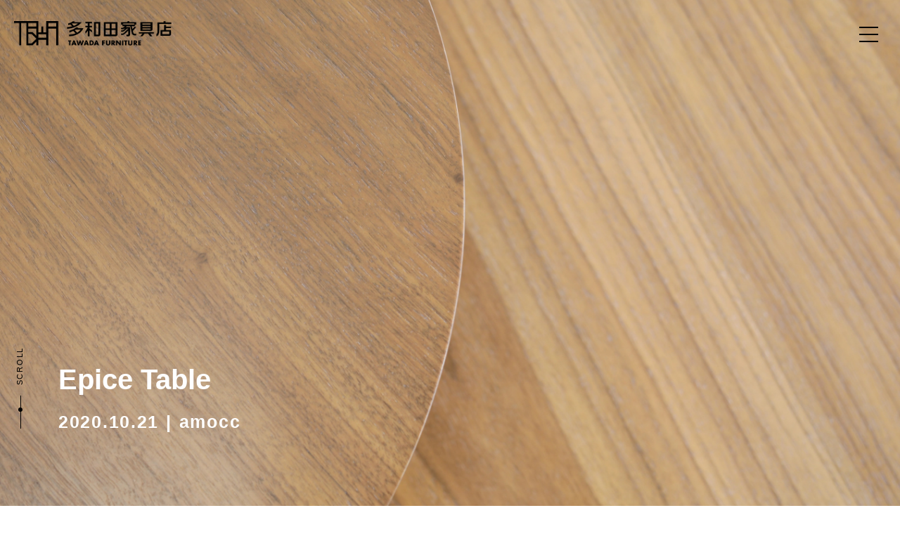

--- FILE ---
content_type: text/html; charset=UTF-8
request_url: https://tawadakaguten.com/scene/living/living-table/623/
body_size: 4968
content:



<!-- LPページからの遷移かどうかで切り替え -->
  <!DOCTYPE html>
<html lang="ja">
<!-- Global site tag (gtag.js) - Google Analytics -->
<script async src="https://www.googletagmanager.com/gtag/js?id=G-8KQ47B7Z76"></script>
<script>
  window.dataLayer = window.dataLayer || [];
  function gtag(){dataLayer.push(arguments);}
  gtag('js', new Date());

  gtag('config', 'G-8KQ47B7Z76');
</script>
<head>
	<!-- Google Tag Manager -->
<script>(function(w,d,s,l,i){w[l]=w[l]||[];w[l].push({'gtm.start':
new Date().getTime(),event:'gtm.js'});var f=d.getElementsByTagName(s)[0],
j=d.createElement(s),dl=l!='dataLayer'?'&l='+l:'';j.async=true;j.src=
'https://www.googletagmanager.com/gtm.js?id='+i+dl;f.parentNode.insertBefore(j,f);
})(window,document,'script','dataLayer','GTM-N23S5NWM');</script>
<!-- End Google Tag Manager -->
	
<meta charset="utf-8">
<meta name='robots' content='max-image-preview:large' />
<link rel='dns-prefetch' href='//webfonts.xserver.jp' />
<link rel='dns-prefetch' href='//cdnjs.cloudflare.com' />
<link rel='dns-prefetch' href='//use.fontawesome.com' />
<link rel='dns-prefetch' href='//fonts.googleapis.com' />
<link rel='dns-prefetch' href='//s.w.org' />
<link rel="alternate" type="application/rss+xml" title="多和田家具店 | 県下最大級の売り場面積と品揃え &raquo; Epice Table のコメントのフィード" href="https://tawadakaguten.com/scene/living/living-table/623/feed/" />
<link rel='stylesheet' id='wp-block-library-css'  href='https://tawadakaguten.com/wp/wp-includes/css/dist/block-library/style.min.css?ver=5.8.12' type='text/css' media='all' />
<link rel='stylesheet' id='bfb_fontawesome_stylesheet-css'  href='https://use.fontawesome.com/releases/v5.12.1/css/all.css?ver=5.8.12' type='text/css' media='all' />
<link rel='stylesheet' id='bfb_font_Montserrat-css'  href='https://fonts.googleapis.com/css?family=Montserrat&#038;display=swap&#038;ver=5.8.12' type='text/css' media='all' />
<link rel='stylesheet' id='swiper-css'  href='https://cdnjs.cloudflare.com/ajax/libs/Swiper/5.4.5/css/swiper.min.css?ver=5.8.12' type='text/css' media='all' />
<link rel='stylesheet' id='theme-css'  href='https://tawadakaguten.com/wp/wp-content/themes/tawadakagu/style.css?ver=5.8.12' type='text/css' media='all' />
<link rel='stylesheet' id='lp-css-css'  href='https://tawadakaguten.com/wp/wp-content/themes/tawadakagu/lp-asset/css/lp.css?ver=5.8.12' type='text/css' media='all' />
<script type='text/javascript' src='https://tawadakaguten.com/wp/wp-includes/js/jquery/jquery.min.js?ver=3.6.0' id='jquery-core-js'></script>
<link rel="https://api.w.org/" href="https://tawadakaguten.com/wp-json/" /><link rel="alternate" type="application/json" href="https://tawadakaguten.com/wp-json/wp/v2/posts/623" /><link rel="EditURI" type="application/rsd+xml" title="RSD" href="https://tawadakaguten.com/wp/xmlrpc.php?rsd" />
<link rel="wlwmanifest" type="application/wlwmanifest+xml" href="https://tawadakaguten.com/wp/wp-includes/wlwmanifest.xml" /> 
<meta name="generator" content="WordPress 5.8.12" />
<link rel="canonical" href="https://tawadakaguten.com/scene/living/living-table/623/" />
<link rel='shortlink' href='https://tawadakaguten.com/?p=623' />
<link rel="alternate" type="application/json+oembed" href="https://tawadakaguten.com/wp-json/oembed/1.0/embed?url=https%3A%2F%2Ftawadakaguten.com%2Fscene%2Fliving%2Fliving-table%2F623%2F" />
<link rel="alternate" type="text/xml+oembed" href="https://tawadakaguten.com/wp-json/oembed/1.0/embed?url=https%3A%2F%2Ftawadakaguten.com%2Fscene%2Fliving%2Fliving-table%2F623%2F&#038;format=xml" />
<style>:root {
			--lazy-loader-animation-duration: 300ms;
		}
		  
		.lazyload {
	display: block;
}

.lazyload,
        .lazyloading {
			opacity: 0;
		}


		.lazyloaded {
			opacity: 1;
			transition: opacity 300ms;
			transition: opacity var(--lazy-loader-animation-duration);
		}</style><noscript><style>.lazyload { display: none; } .lazyload[class*="lazy-loader-background-element-"] { display: block; opacity: 1; }</style></noscript><style type="text/css">.recentcomments a{display:inline !important;padding:0 !important;margin:0 !important;}</style>		<style type="text/css" id="wp-custom-css">
			.youtube-wrapper {
  display: flex;
  justify-content: center;
  align-items: center;
  gap: 30px;
  margin: 60px 0;
  flex-wrap: wrap;
}

.youtube-wrapper.reverse {
  flex-direction: row-reverse; /* ← 画像を右側に配置 */
}

.youtube-image img {
  width: 400px;
  height: auto;
  transition: opacity 0.3s ease;
}

.youtube-image img:hover {
  opacity: 0.8;
}

.youtube-text {
  max-width: 600px;
}

.youtube-text h3 {
  font-size: 3.5rem;
  margin-bottom: 10px;
}

.youtube-text p {
  font-size: 2rem;
  line-height: 1.6;
}

/* スマホ対応 */
@media screen and (max-width: 768px) {
  .youtube-wrapper.reverse {
    flex-direction: column;
    text-align: center;
  }

  .youtube-text {
    max-width: 90%;
  }
}
		</style>
		<title>Epice Table</title>
<meta name="description" content="Epice Table &nbsp; 幕板のラインにエッジを利かせて、軽やかな曲線美を表現しました。 ちょっと一息のコーヒーブレイクにピッタリの、持ち運びしやすいサイズです。 天板はナチュラルな表情の ...">
<meta name="viewport" content="width=device-width, initial-scale=1.0">
<meta name="format-detection" content="telephone=no">
<meta property="og:title" content="Epice Table | 多和田家具店 | 県下最大級の売り場面積と品揃え">
<meta property="og:description" content="岐阜県下最大級の売り場面積と品揃えの多和田家具店では、全国を歩き回って家具を知り尽くしたバイヤーがお客様のわがままを叶えるセミオーダーで家具を販売しています。他店よりも圧倒的な知識と、値段と内容で自信を持って接客対応いたします。あなたにより快適で、楽しい毎日を過ごしていただくために、多和田家具はお客様のお声に寄り添って、家具を提案致します。地域のみなさまに愛される家具やさんを目指しています。">
<meta property="og:url" content="https://tawadakaguten.com/scene/living/living-table/623/">
<meta property="og:image" content="https://tawadakaguten.com/img/common/ogp.jpg">
<meta property="og:site_name" content="多和田家具店 | 県下最大級の売り場面積と品揃え">
<meta name="twitter:card" content="summary_large_image">
<link rel="icon" href="https://tawadakaguten.com/img/common/favicon.ico">
<link rel="apple-touch-icon" href="https://tawadakaguten.com/img/common/apple-touch-icon.png">
</head>
<body>
<!-- Google Tag Manager (noscript) -->
<noscript><iframe src="https://www.googletagmanager.com/ns.html?id=GTM-N23S5NWM"
height="0" width="0" style="display:none;visibility:hidden"></iframe></noscript>
<!-- End Google Tag Manager (noscript) -->
<header>
	<div class="padding-inner">
		<a href="https://tawadakaguten.com/" class="logo"><img src="https://tawadakaguten.com/img/common/logo.png" alt="多和田家具店"></a>
		<ul class="sns">
			<li class="facebook"><a href="https://ja-jp.facebook.com/tawadakagu/" target="_blank"><img src="https://tawadakaguten.com/img/common/facebook.png" alt="Facebook"></a></li>
			<li class="instagram"><a href="https://www.instagram.com/tawadakaguten_official/" target="_blank"><img src="https://tawadakaguten.com/img/common/instagram.png" alt="Instagram"></a></li>
		</ul>
		<nav>
			<div class="nav">
				<ul class="sns">
					<li class="text">FOLLOW  US</li>
					<li class="facebook"><a href="https://ja-jp.facebook.com/tawadakagu/" target="_blank"><img src="https://tawadakaguten.com/img/common/facebook.png" alt="Facebook"></a></li>
					<li class="instagram"><a href="https://www.instagram.com/tawadakaguten_official/" target="_blank"><img src="https://tawadakaguten.com/img/common/instagram.png" alt="Instagram"></a></li>
				</ul>
				<div class="menu">
					<ul class="menu1">
						<li><a href="https://tawadakaguten.com/">ホーム</a></li>
						<li><a href="https://tawadakaguten.com/about/">多和田家具店とは</a></li>
						<li><a href="https://tawadakaguten.com/new/">新着情報</a></li>
						<li>商品のご案内</li>
						<li><a href="https://tawadakaguten.com/product/scene/" class="line">シーン・カテゴリで選ぶ</a></li>
						<li><a href="https://tawadakaguten.com/product/manufacturer/" class="line">メーカー・ブランドで選ぶ</a></li>
					</ul>
					<ul class="menu2">
						<li><a href="https://tawadakaguten.com/service/">サービス＆サポート</a></li>
						<li><a href="https://tawadakaguten.com/voice/">お客様の声</a></li>
						<li><a href="https://tawadakaguten.com/contact/">お問い合わせ</a></li>
					</ul>
				</div>
			</div>
		</nav>

		<div id="toggle">
			<div>
				<span></span>
				<span></span>
				<span></span>
			</div>
		</div>
	</div>
</header>


<div class="loader">
</div>

<main>
<article class="post single product">
	<section class="single-header">
		<div class="padding-inner">
			<div class="text">
				<h1 class="animation slide-up"><span>Epice Table</span></h1>
				<div class="date-container animation slide-up">
					<div class="date">
						<time datetime="2020-10-21">2020.10.21</time>
						
						<span class="category">amocc</span>
						
					</div>
				</div>
			</div>
		</div>
		
		<div class="scroll">
			<p>SCROLL</p>
			<div class="scroll-line">
				<span class="scroll-circle"></span>
			</div>
		</div>
	</section>
	<section class="content">
			
		<div class="entry">



			<!-- 既存スライダーの読み込み箇所 -->
						
			<div class="inner">
				<div id="photo" class="swiper-container">
					<ul class="swiper-wrapper">
<li class="swiper-slide"><img src="http://tawadakaguten.com/wp/wp-content/uploads/2020/10/24954104783_7e369375ad_h.jpg" /></li>
<li class="swiper-slide"><img src="http://tawadakaguten.com/wp/wp-content/uploads/2020/10/1.png" /></li>
<li class="swiper-slide"><img src="http://tawadakaguten.com/wp/wp-content/uploads/2020/10/24954103443_582f1d1630_c.jpg" /></li>
</ul>
				</div>
			</div>
			<div class="padding-inner">
				<div class="swiper-nav">
					<ul class="swiper-button-container">
						<li class="swiper-button-prev"></li>
						<li class="swiper-button-next"></li>
					</ul>
					<div class="swiper-pagination"></div>
					<a href="#photo" class="modal photo-link">ALL PHOTOS</a>
				</div>
			</div>
			

			<!-- 新規スライダーの読み込み箇所 -->
			
			<div class="padding-inner">
				
				
				<h2>Epice Table</h2>
				<div class="date">
					<time datetime="2020-10-21">2020.10.21</time>
					
					<a href="https://tawadakaguten.com/manufacturer/amocc/"><span class="category">amocc</span></a>
					
				</div>
				<div class="text">
					
<p>Epice Table</p>



<p>&nbsp;</p>



<p>幕板のラインにエッジを利かせて、軽やかな曲線美を表現しました。</p>



<p>ちょっと一息のコーヒーブレイクにピッタリの、持ち運びしやすいサイズです。</p>



<p>天板はナチュラルな表情の無垢材、クリーンな突板の2種類をご用意しました。</p>
<p>&nbsp;</p>
<p>□□□□□□□□□□□□□□□□□□□□□□□□□□□□□□□□□□□□□□□□□□□□□□□□□□□</p>
<p>岐阜県で家具のことなら岐阜県海津市の多和田家具店へ<br />〒503-0321 岐阜県海津市平田町今尾1601-3<br />TEL 0584-66-4147 FAX 0584-66-3156</p>
<p>岐阜県下最大級の売り場面積と品揃えの多和田家具店では、全国を歩き回って家具を知り尽くしたバイヤーがお客様のわがままを叶えるセミオーダーで家具を販売しています。他店よりも圧倒的な知識と、値段と内容で自信を持って接客対応いたします。あなたにより快適で、楽しい毎日を過ごしていただくために、多和田家具はお客様のお声に寄り添って、家具を提案致します。地域のみなさまに愛される家具やさんを目指しています。</p>
				</div>
			</div>
		</div>
		





		
		<!-- LPページからの遷移かどうかで切り替え -->
								<div class="padding-inner">
				<a href="https://tawadakaguten.com/manufacturer/amocc/" class="link"><span>BACK TO LIST</span></a>
			</div>
					


		


		
	</section>

<!-- LPページからの遷移かどうかで切り替え -->
	
	<section class="new">
		<div class="new-header">
			<div class="padding-inner">
				<div class="flex">
					<h2 class="animation fade-up"><span>NEW ITEM</span>新商品</h2>
					<p class="description">新商品はこちらからご覧可能です。<br>ご不明な点はお気軽にお尋ね下さい。</p>
				</div>
			</div>
		</div>
		<div class="padding-inner">
			<div class="image">
				<img src="https://tawadakaguten.com/img/common/new01.jpg" class="image1 animation fade-up" width="475" height="303" alt="新商品">
				<img src="https://tawadakaguten.com/img/common/new02.jpg" class="image2 animation fade-up" width="475" height="303" alt="新商品">
			</div>
			<a href="https://tawadakaguten.com/new/" class="link"><span>VIEW MORE</span></a>
		</div>
	</section>
	
</article>
</main>


<!-- LPページからの遷移かどうかで切り替え -->
	<aside class="bottom animation show">
	<div class="padding-inner">
		<div class="flex">
			<div class="flex-child">
				<h2 class="animation fade delay11"><img src="https://tawadakaguten.com/img/common/contact.png" alt="Contact"></h2>
				<h3 class="animation fade-up delay07">自分にあった家具を<span>見つけてみませんか？</span></h3>
				<p>商品のお問い合わせ、仕事の求人等、<br>お気軽にお問い合わせ下さい。</p>
			</div>
			<div class="flex-child">
				<div class="phone">
					<span>TEL</span>
					<a href="tel:0584664147">0584-66-4147</a>
				</div>
				<a href="https://tawadakaguten.com/contact/" class="contact-link">お問い合わせフォーム</a>
			</div>
		</div>
	</div>
</aside>
<footer>
	<div class="footer">
		<div class="padding-inner">
			<a href="https://tawadakaguten.com/" class="logo"><img src="https://tawadakaguten.com/img/common/logo.png" alt="多和田家具店"></a>
			<address>
				<p>〒503-0321 <span>岐阜県海津市平田町今尾1601-3</span></p>
				<ul class="sns">
					<li class="facebook"><a href="https://ja-jp.facebook.com/tawadakagu/" target="_blank"><img src="https://tawadakaguten.com/img/common/facebook.png" alt="Facebook"></a></li>
					<li class="instagram"><a href="https://www.instagram.com/tawadakaguten_official/" target="_blank"><img src="https://tawadakaguten.com/img/common/instagram.png" alt="Instagram"></a></li>
				</ul>
			</address>
		</div>
		<small>©TAWADAKAGU co., ltd. All Rights Reserved.</small>
	</div>
</footer>

<script type='text/javascript' src='https://tawadakaguten.com/wp/wp-content/plugins/blog-floating-button/js/jquery.cookie.js?ver=5.8.12' id='bfb_js_cookie-js'></script>
<script type='text/javascript' src='https://cdnjs.cloudflare.com/ajax/libs/Swiper/5.4.5/js/swiper.min.js?ver=5.8.12' id='swiper-js'></script>
<script type='text/javascript' src='https://tawadakaguten.com/wp/wp-content/themes/tawadakagu/script.js?ver=5.8.12' id='theme-js'></script>
<script type='text/javascript' src='https://tawadakaguten.com/wp/wp-content/themes/tawadakagu/lp-asset/js/lp.js?ver=5.8.12' id='lp-js-js'></script>
<script type='text/javascript' src='https://tawadakaguten.com/wp/wp-content/plugins/lazy-loading-responsive-images/js/lazysizes.min.js?ver=1713110395' id='lazysizes-js'></script>
<script type='text/javascript' src='https://tawadakaguten.com/wp/wp-includes/js/wp-embed.min.js?ver=5.8.12' id='wp-embed-js'></script>
</body>
</html>

--- FILE ---
content_type: text/css
request_url: https://tawadakaguten.com/wp/wp-content/themes/tawadakagu/style.css?ver=5.8.12
body_size: 12502
content:
@charset "utf-8";

* {
	-webkit-tap-highlight-color: rgba(0, 0, 0, 0);
	box-shadow: none;
	outline: none;
}

html, body, div, span, iframe, h1, h2, h3, h4, h5, h6, p, a, address, img, dl, dt, dd, ol, ul, li, label, table, tr, th, td, hr, input, textarea,
article, aside, details, figure, figcaption, header, footer, hgroup, menu, nav, section, picture { 
	margin: 0;
	padding: 0;
	border: 0;
	box-sizing: border-box;
	font-size: 100%;
	vertical-align: baseline;
}

iframe, article, aside, details, figure, figcaption, header, footer, hgroup, menu, nav, section, picture { 
	display: block;
}

body {
	line-height: 1;
	-ms-text-size-adjust: 100%;
	-webkit-text-size-adjust: 100%;
}

a {
	color: inherit;
	text-decoration: none;
}

address {
	font-style: normal;
}

img {
	max-width: 100%;
	height: auto;
	vertical-align: middle;
}

ol, ul {
	list-style: none;
	list-style-type: none;
}

ol {
	counter-reset: number;
}

table {
	border-collapse: collapse;
	border-spacing: 0;
}

input, textarea, select, button {
	font-size: inherit;
	font-family: inherit;
	line-height: inherit;
}

input[type="submit"] {
	font-weight: inherit;
}

input:not([type="checkbox"]):not([type="radio"]), textarea, button {
	-webkit-appearance: none;
}

/*+--+--+--+--+--+--+--+--+--+--+--+--+--+--+--+--+--+--+-*/
html {
	font-size: 62.5%;
	font-family: "YuGothic", "Yu Gothic", "Helvetica Neue", Arial, Roboto, "Noto Sans CJK JP", "Hiragino Sans", "Hiragino Kaku Gothic ProN", "BIZ UDPGothic", Meiryo, sans-serif;
}

@media screen\0 {
.selector {
	property: value;
}

html {
	font-family: Arial, "BIZ UDPGothic", Meiryo, sans-serif;
}
}

body {
	overflow: hidden scroll;
	color: #000;
	font-weight: 500;
	font-size: 1.3em;
	line-height: 1.9;
	letter-spacing: 0.1em;
}

article {
	overflow-x: hidden;
}

section {
	padding: 5rem 0;
}

h1 {
	font-weight: 300;
	font-size: 3.5rem;
	letter-spacing: normal;
}

h2 {
	font-weight: 300;
	font-size: 3rem;
	line-height: 1.3;
}

h2 span {
	display: inline-block;
}

h3 span {
	display: inline-block;
}

h4 span {
	display: inline-block;
}

a {
	transition: opacity 0.3s ease-in-out, background 0.3s ease-in-out, color 0.3s ease-in-out;
}

a:hover {
	opacity: 0.7;
}

input[type="submit"] {
	cursor: pointer;
	transition: opacity 0.3s ease-in-out, background 0.3s ease-in-out, color 0.3s ease-in-out;
}

input[type="submit"]:hover {
	opacity: 0.7;
}

iframe {
	width: 100%;
}

table {
	width: 100%;
}

th {
	text-align: left;
}

td {
	text-align: left;
}

.inner {
	max-width: 1114px;
	margin: auto;
}

.padding-inner {
	max-width: 1154px;
	margin: auto;
	padding: 0 2rem;
}

.text-inner {
	padding: 0 2rem;
}

.inline-block {
	display: inline-block;
}

.description span {
	display: inline-block;
}

.loader {
	display: flex;
	position: fixed;
	top: 0;
	left: 0;
	z-index: 10;
	width: 100%;
	height: 100%;
	padding: 0 3rem;
	background: #fff;
	text-align: center;
	justify-content: center;
	align-items: center;
}

.loader .slogan {
	opacity: 0;
	margin-bottom: 5.4rem;
	transition: all 1s ease-out;
}

.loader .slogan img {
	width: 228px;
}

.loader .logo {
	opacity: 0;
	transition: all 1s ease-out;
}

.loader .logo img {
	width: 118px;
}

.header {
	position: relative;
	padding: 6rem 0 0;
}

.header .inner {
	max-width: 1440px;
}

.header-container {
	max-width: 1200px;
	margin-left: auto;
}

.header .h1 {
	margin-bottom: 3.9rem;
	line-height: 1.5;
}

.header h1 span {
	display: block;
	margin-top: 1rem;
	font-weight: bold;
	font-size: 1.6rem;
	letter-spacing: 0.1em;
}

@keyframes scroll {
0% {
	opacity: 0;
	top: 0%;
}

20% {
	opacity: 1.0;
}

80% {
	opacity: 1.0;
}

100% {
	opacity: 0;
	top: 100%;
}
}

.scroll {
	position: absolute;
	left: 10px;
	bottom: 10px;
	width: 18px;
}

.scroll p {
	margin-bottom: 1.5rem;
	color: #000;
	font-size: 1.1rem;
	writing-mode: tb-rl;
	transform: rotate(180deg);
}

.scroll-line {
	position: relative;
	width: 1px;
	height: 47px;
	margin: auto;
	background: #000;
}

.scroll-circle {
	position: absolute;
	top: 0;
	left: 50%;
	width: 6px;
	height: 6px;
	border-radius: 30px;
	background: #000;
	transform: translateX(-50%);
	animation: scroll 1.8s ease-out infinite;
}

.link {
	display: block;
	position: relative;
	z-index: 1;
	width: 100%;
	max-width: 254px;
	border: 1px solid #707070;
	background: #fff;
	font-style: italic;
	font-weight: bold;
	line-height: 60px;
	text-align: left;
}

.link::after {
	position: absolute;
	top: 0;
	left: 0;
	z-index: -1;
	width: 100%;
	height: 0;
	background: #000;
	content: "";
	transition: all 0.3s ease-in-out;
}

.link:hover {
	opacity: 1;
	color: #fff;
}

.link:hover::after {
	top: auto;
	bottom: 0;
	height: 100%;
}

.link:active {
	top: 1px;
}

.link span {
	display: block;
	padding-left: 4.7rem;
}

.link span::before {
	display: block;
	position: absolute;
	top: 2px;
	right: 47px;
	bottom: 0;
	width: 40px;
	height: 2px;
	margin: auto;
	background: #000;
	content: "";
	transition: 0.3s ease-in-out;
}

.link span::after {
	display: block;
	position: absolute;
	top: -4px;
	right: 47px;
	bottom: 0;
	width: 8px;
	height: 2px;
	margin: auto;
	background: #000;
	content: "";
	transform: rotate(45deg);
	transition: 0.3s ease-in-out;
}

.link span:hover::before {
	background: #fff;
}

.link span:hover::after {
	background: #fff;
}

.line::before {
	display: inline-block;
	width: 17px;
	margin-right: 1em;
	border-top: 1px solid #707070;
	vertical-align: middle;
	content: "";
}

.empty {
	margin-bottom: 0 !important;
}

@media screen and (min-width: 896px) {
body {
	font-size: 1.7em;
	line-height: 1.6;
}

section {
	padding: 10rem 0;
}

h1 {
	font-size: 5.6rem;
}

h2 {
	font-size: 7rem;
}

a[href^="tel:"] {
	pointer-events: none;
}

.flex {
	display: flex;
}

.loader .slogan {
	margin-bottom: 8.4rem;
}

.loader .slogan img {
	width: 352px;
}

.loader .logo img {
	width: 182px;
}

.header {
	padding-top: 20.2rem;
}

.header-container {
	display: flex;
	position: relative;
	align-items: flex-start;
}

.header .h1 {
	z-index: 1;
	width: 236px;
	flex: none;
}

.header h1 {
	position: absolute;
	top: 110px;
	left: 20px;
}

.header h1 span {
	font-size: 2.1rem;
}

.header picture {
	position: relative;
	width: calc(100% - 236px);
}

.header picture::before {
	position: absolute;
	top: -79px;
	left: -140px;
	z-index: -1;
	width: 100%;
	height: 100%;
	background: #fcfcfc;
	content: "";
}

.header .subtitle {
	position: absolute;
	top: 250px;
	left: 0;
	font-size: 1.8rem;
}

.scroll {
	left: 20px;
}

.link {
	max-width: 328px;
	font-size: 1.5rem;
	line-height: 87px;
}

.link span {
	padding-left: 22%;
}

.link span::before {
	top: 5px;
	right: 16%;
	width: 45px;
}

.link span::after {
	top: -1px;
	right: 16%;
}
}

@media screen and (max-width: 895.9px) {
img {
	width: 100%;
}

.header picture {
	margin-left: 13%;
}

.header .subtitle {
	margin-top: 2rem;
	text-align: right;
}
}

/*+--+--+--+--+--+--+--+--+--+--+--+--+--+--+--+--+--+--+--+
ナビゲーション
+--+--+--+--+--+--+--+--+--+--+--+--+--+--+--+--+--+--+--+*/
#toggle {
	z-index: 3;
	width: 50px;
	height: 50px;
	cursor: pointer;
	transition: 0.3s ease-in-out;
	flex: none;
}

#toggle:hover {
	opacity: 0.7;
}

#toggle div {
	position: relative;
}

#toggle span {
	display: block;
	position: absolute;
	right: 0;
	left: 0;
	width: 25px;
	height: 2px;
	margin: auto;
	background: #000;
	transition: 0.3s ease-in-out;
}

#toggle span:nth-child(1) {
	top: 15px;
}

#toggle span:nth-child(2) {
	top: 25px;
}

#toggle span:nth-child(3) {
	top: 35px;
}

header.open #toggle span:nth-child(1) {
	top: 25px;
	transform: rotate(-35deg);
}

header.open #toggle span:nth-child(2) {
	width: 0;
}

header.open #toggle span:nth-child(3) {
	top: 25px;
	transform: rotate(35deg);
}

header nav {
	position: fixed;
	overflow-y: auto;
	visibility: hidden;
	opacity: 0;
	z-index: 3;
	top: 0;
	right: 0;
	width: 100%;
	height: 100%;
	transform : scale(0.9);
	transition: 0.5s ease-out;
}

header.open nav {
	visibility: visible;
	opacity: 1;
	transform : scale(1);
}

header .nav {
	display: flex;
	position: relative;
	max-width: 771px;
	min-height: 100%;
	margin-left: auto;
	padding: 10rem 2rem 20rem;
	background: #fff;
	justify-content: center;
	align-items: center;
}

header ul.sns {
	display: flex;
	align-items: center;
}

header ul.sns li.facebook {
	margin-right: 1.2rem;
}

header ul.sns a {
	display: flex;
	width: 29px;
	height: 29px;
	border-radius: 50%;
	background: #000;
	justify-content: center;
	align-items: center;
}

header ul.sns img {
	width: 16px;
}

header nav ul.sns {
	position: absolute;
}

header nav ul.sns li.text {
	margin-right: 5.1rem;
	color: #a7bbc3;
	font-weight: 400;
	font-size: 1.7rem;
	letter-spacing: normal;
}

header nav ul.sns li.facebook {
	margin-right: 1.5rem;
}

header nav ul.sns a {
	width: 35px;
	height: 35px;
	background: #a7bbc3;
}

header nav ul.sns img {
	width: 20px;
}

header .menu {
	font-size: 1.5rem;
}

header .menu ul li {
	position: relative;
	transform: translateY(50px);
	transition: 0.5s ease-out;
}

header.open .menu ul li {
	transform: translateY(0);
}

header .menu ul li::before {
	display: inline-block;
	position: absolute;
	top: 0;
	left: 0;
	width: 100%;
	height: 100%;
	background: #fff;
	content: "";
	transition: 0.5s ease-out;
}

header.open .menu ul li::before {
	transform: translateY(100%);
}

header .menu ul li:nth-last-child(n+2) {
	margin-bottom: 2rem;
}

header.open .menu1 li:nth-child(1),
header.open .menu1 li:nth-child(1)::before {
	transition-delay: 0.05s;
}

header.open .menu1 li:nth-child(2),
header.open .menu1 li:nth-child(2)::before {
	transition-delay: 0.1s;
}

header.open .menu1 li:nth-child(3),
header.open .menu1 li:nth-child(3)::before {
	transition-delay: 0.15s;
}

header.open .menu1 li:nth-child(4),
header.open .menu1 li:nth-child(4)::before {
	transition-delay: 0.2s;
}

header.open .menu1 li:nth-child(5),
header.open .menu1 li:nth-child(5)::before {
	transition-delay: 0.25s;
}

header.open .menu1 li:nth-child(6),
header.open .menu1 li:nth-child(6)::before {
	transition-delay: 0.3s;
}

header.open .menu2 li:nth-child(1),
header.open .menu2 li:nth-child(1)::before {
	transition-delay: 0.35s;
}

header.open .menu2 li:nth-child(2),
header.open .menu2 li:nth-child(2)::before {
	transition-delay: 0.4s;
}

header.open .menu2 li:nth-child(3),
header.open .menu2 li:nth-child(3)::before {
	transition-delay: 0.45s;
}

@media screen and (min-width: 896px) {
#toggle span {
	width: 27px;
}

header nav {
	background: url("/img/common/nav.jpg") center center no-repeat;
	background-size: cover;
}

header .nav {
	padding-top: 15rem;
	padding-bottom: 15rem;
}

header nav ul.sns {
	top: 30px;
	right: 166px;
}

header nav ul.sns li.text {
	margin-right: 4.2rem;
	font-size: 2rem;
}

header nav ul.sns li.facebook {
	margin-right: 1.9rem;
}

header nav ul.sns a {
	width: 43px;
	height: 43px;
}

header nav ul.sns img {
	width: 24px;
}

header .menu {
	display: flex;
	font-size: 1.8rem;
	justify-content: space-between;
}

header .menu ul li:nth-last-child(n+2) {
	margin-bottom: 4.5rem;
}
}

@media screen and (max-width: 895.9px) {
header .menu1 {
	margin-bottom: 3rem;
}

header nav ul.sns {
	bottom: 100px;
}
}

/*+--+--+--+--+--+--+--+--+--+--+--+--+--+--+--+--+--+--+--+
ヘッダー
+--+--+--+--+--+--+--+--+--+--+--+--+--+--+--+--+--+--+--+*/
header {
	position: relative;
	z-index: 4;
}

header .padding-inner {
	display: flex;
	position: fixed;
	top: 0;
	left: 0;
	width: 100%;
	max-width: none;
	height: 71px;
	justify-content: space-between;
	align-items: center;
}

header .logo {
	margin-right: 2rem;
}

header .logo img {
	width: 152px;
}

header .padding-inner > .sns {
	margin: 0 1rem 0 auto;
}

@media screen and (min-width: 896px) {
header .padding-inner {
	height: 95px;
}

header .logo img {
	width: 224px;
}

header .padding-inner > .sns {
	display: none;
}
}

@media screen and (max-width: 895.9px) {
header {
	height: 71px;
}

header .padding-inner {
	padding-right: 0.5rem;
}
}

/*+--+--+--+--+--+--+--+--+--+--+--+--+--+--+--+--+--+--+--+
フッター
+--+--+--+--+--+--+--+--+--+--+--+--+--+--+--+--+--+--+--+*/
footer {
	text-align: center;
}

footer .footer {
	padding-top: 8.6rem;
}

footer .logo {
	display: inline-block;
	margin-bottom: 3.6rem;
}

footer .logo img {
	width: 214px;
}

footer address {
	margin-bottom: 4rem;
	font-size: 1.4rem;
}

footer address p {
	margin-bottom: 2.3rem;
}

footer address p span {
	display: inline-block;
}

footer ul.sns {
	display: flex;
	justify-content: center;
}

footer ul.sns li.facebook {
	margin-right: 1.2rem;
}

footer ul.sns a {
	display: flex;
	width: 29px;
	height: 29px;
	border-radius: 50%;
	background: #000;
	justify-content: center;
	align-items: center;
}

footer ul.sns img {
	width: 16px;
}

footer small {
	display: flex;
	height: 61px;
	background: #a2a2a2;
	color: #fff;
	font-weight: bold;
	font-size: 1.1rem;
	letter-spacing: normal;
	justify-content: center;
	align-items: center;
}

@media screen and (min-width: 896px) {
footer .footer {
	padding-top: 9.6rem;
}

footer .logo img {
	width: 224px;
}

footer address {
	margin-bottom: 6.9rem;
	font-size: 1.5rem;
}

footer ul.sns li.facebook {
	margin-right: 1.5rem;
}

footer ul.sns a {
	width: 37px;
	height: 37px;
}

footer ul.sns img {
	width: 20px;
}

footer small {
	font-size: 1.4rem;
}
}

/*+--+--+--+--+--+--+--+--+--+--+--+--+--+--+--+--+--+--+--+
ボトム
+--+--+--+--+--+--+--+--+--+--+--+--+--+--+--+--+--+--+--+*/
.bottom {
	display: flex;
	position: relative;
	height: 358px;
	margin-top: 5rem;
	background: url("/img/common/s/bottom.jpg") center center no-repeat;
	background-size: cover;
	color: #fff;
	align-items: center;
}

.bottom::before {
	position: absolute;
	top: -2px;
	right: -2px;
	bottom: -2px;
	left: -2px;
	background: inherit;
	content: "";
	filter: blur(2px);
}

.bottom::after {
	background: #fff;
}

.bottom .padding-inner {
	position: relative;
	width: 100%;
}

.bottom .flex {
	justify-content: space-between;
	align-items: center;
}

.bottom h2 {
	position: absolute;
	top: -17px;
	left: 20px;
}

.bottom h2 img {
	width: 144px;
}

.bottom h3 {
	position: relative;
	z-index: 1;
	margin-bottom: 2rem;
	font-size: 1.5rem;
	line-height: 2.2;
}

.bottom h3 span {
	display: inline-block;
}

.bottom p {
	font-weight: bold;
	line-height: 2.1;
}

.bottom .phone {
	display: flex;
	margin-bottom: 2.4rem;
	font-style: italic;
	align-items: center;
}

.bottom .phone span {
	margin-right: 0.8rem;
	font-weight: bold;
	font-size: 1.9rem;
}

.bottom .phone a {
	font-weight: normal;
	font-size: 3rem;
	transform: scale(0.9, 1);
}

.bottom .contact-link {
	display: inline-block;
	width: 100%;
	max-width: 274px;
	background: #fff;
	color: #000;
	font-weight: bold;
	font-size: 1.4rem;
	line-height: 45px;
	text-align: center;
}

@media screen and (min-width: 896px) {
.bottom {
	height: 398px;
	margin: 10rem 2rem 0;
	background: url("/img/common/bottom.jpg") center center no-repeat;
	background-size: cover;
}

.bottom .padding-inner {
	padding: 0 5%;
}

.bottom h2 {
	top: -45px;
}

.bottom h2 img {
	width: 268px;
}

.bottom h3 {
	font-size: 2.9rem;
}

.bottom h3 span {
	display: block;
}

.bottom .phone {
	margin-bottom: 3.7rem;
}

.bottom .phone span {
	margin-right: 1rem;
	font-size: 2.2rem;
}

.bottom .phone a {
	font-size: 5rem;
}

.bottom .contact-link {
	max-width: 400px;
	font-size: 1.6rem;
	line-height: 65px;
}
}

@media screen and (max-width: 895.9px) {
.bottom {
	text-align: center;
}

.bottom .phone {
	justify-content: center;
}
}

/*+--+--+--+--+--+--+--+--+--+--+--+--+--+--+--+--+--+--+--+
ホーム
+--+--+--+--+--+--+--+--+--+--+--+--+--+--+--+--+--+--+--+*/
.home-header {
	position: relative;
	padding: 0;
}

.home-header h1 {
	display: none;
	position: absolute;
	top: 50%;
	width: 100%;
	padding: 0 3rem;
	text-align: center;
	transform: translateY(-50%);
}

.home-header .swiper-container {
	z-index: -1;
}

.home-header .swiper-wrapper {
	transition: linear;
}

.home-header .swiper-slide {
	height: calc(100vh - 71px - 60px);
}

.home-header .header01 {
	background: linear-gradient(rgba(0, 0, 0, 0.2), rgba(0, 0, 0, 0.2)), url("/img/home/s/header01.jpg") center center no-repeat;
	background-size: cover;
}

.home-header .header02 {
	background: linear-gradient(rgba(0, 0, 0, 0.2), rgba(0, 0, 0, 0.2)), url("/img/home/s/header02.jpg") center center no-repeat;
	background-size: cover;
}

.home .scroll {
	bottom: 20px;
}

.home .scroll p {
	color: #fff;
}

.home .scroll-line {
	background: #fff;
}

.home .scroll-circle {
	background: #fff;
}

.home .news {
	padding: 1.4rem 0;
	background: #a7bbc3;
}

.home .news dl {
	display: flex;
	font-weight: bold;
	justify-content: center;
	align-items: center;
}

.home .news dt {
	display: block;
	width: 72px;
	margin-right: 1.7rem;
	background: #fff;
	color: #de8a8a;
	line-height: 26px;
	letter-spacing: normal;
	text-align: center;
	flex: none;
}

.home .news dd {
	color: #fff;
}

.home .concept .flex {
	margin-bottom: 1.4rem;
}

.home .concept h2 {
	line-height: 1.5;
}

.home .concept h3 {
	margin-bottom: 1rem;
	font-size: 1.6rem;
}

.home .point {
	padding: 0;
}

.home .point .inner {
	max-width: 1440px;
}

.home .point .flex-child2 {
	display: flex;
	flex-flow: column;
}

.home .point .text-inner {
	display: flex;
	height: 298px;
	background: #a7bbc3;
	color: #fff;
	flex: 1 1 auto;
	text-align: center;
	justify-content: center;
	align-items: center;
}

.home .point h2 {
	margin-bottom: 3.7rem;
	line-height: 1;
}

.home .point h2 span {
	position: relative;
}

.home .point h2 span::after {
	background: #a7bbc3;
}

.home .point h2 .english {
	display: block;
	font-style: italic;
	font-weight: normal;
	font-size: 4rem;
	transform: scale(0.8, 1);
}

.home .point h2 .japanese {
	font-weight: bold;
	font-size: 1.6rem;
}

.home .point h2 .japanese::after {
	animation-delay: 0.7s;
}

.home .point-link {
	display: inline-block;
	position: relative;
	width: 150px;
	font-style: italic;
	font-weight: bold;
	text-align: left;
}

.home .point-link::before {
	display: block;
	position: absolute;
	top: 2px;
	right: 0;
	bottom: 0;
	width: 40px;
	height: 2px;
	margin: auto;
	background: #fff;
	content: "";
}

.home .point-link::after {
	display: block;
	position: absolute;
	top: -4px;
	right: 0;
	bottom: 0;
	width: 8px;
	height: 2px;
	margin: auto;
	background: #fff;
	content: "";
	transform: rotate(45deg);
}

.home .point .image {
	display: flex;
	align-items: flex-start;
}

.home .product {
	text-align: center;
}

.home .product h2 {
	margin-bottom: 10rem;
}

.home .product h2 span {
	display: block;
	margin-top: 4rem;
	font-weight: bold;
	font-size: 1.6rem;
}

.home .product .swiper-wrapper {
	transition: linear;
}

.home .product .swiper-slide {
	max-width: 212px;
	margin: 0 2rem;
}

.home .product .swiper-slide:nth-child(2n) {
	margin-top: 12rem;
}

.home .select h2 {
	margin-bottom: 3.8rem;
	font-weight: bold;
	font-size: 1.5rem;
}

.home .select h2 span {
	display: block;
	margin-bottom: 1.2rem;
	font-size: 3rem;
	letter-spacing: normal;
}

.home .select .scene h2 span {
	color: #de8a8a;
}

.home .select .manufacturer h2 span {
	color: #a7bbc3;
}

.home .select-link {
	display: block;
}

.home .select .link {
	margin: -6rem 0 0 auto;
	border: none;
}

.home .service h2 {
	margin: -2rem 0 3.1rem 3.1rem;
}

.home .service .link {
	margin-left: auto;
}

.home .voice .inner {
	max-width: 1440px;
}

.home .voice-container {
	max-width: 1277px;
	margin-left: auto;
}

.home .voice .h2 {
	position: relative;
	z-index: 1;
	margin-bottom: 3.1rem;
}

.home .voice .image {
	display: flex;
	justify-content: flex-end;
	align-items: center;
}

.home .voice .image-left {
	width: 38.6%;
	margin-right: 2%;
}

.home .voice .image-right {
	width: 42%;
}

.home .voice h3 {
	margin-bottom: 2rem;
	font-size: 1.6rem;
}

.home .voice p {
	margin-bottom: 3rem;
}

.home .access iframe {
	height: 315px;
}

.home .access .text {
	flex: none;
}

.home .access h2 {
	margin-bottom: 6rem;
}

.home .access .logo {
	width: 186px;
	margin-bottom: 2.3rem;
}

.home .access address {
	line-height: 2.3;
}

@media screen and (min-width: 896px) {
.home-header .swiper-slide {
	height: 100vh;
}

.home-header .header01 {
	background: linear-gradient(rgba(0, 0, 0, 0.2), rgba(0, 0, 0, 0.2)), url("/img/home/header01.jpg") center center no-repeat;
	background-size: cover;
}

.home-header .header02 {
	background: linear-gradient(rgba(0, 0, 0, 0.2), rgba(0, 0, 0, 0.2)), url("/img/home/header02.jpg") center center no-repeat;
	background-size: cover;
}

.home .news dt {
	width: 118px;
	margin-right: 6.2rem;
	font-size: 1.8rem;
	line-height: 41px;
}

.home .concept .flex {
	margin-bottom: 13.6rem;
	flex-flow: row-reverse;
	justify-content: space-between;
	align-items: center;
}

.home .concept h2 span {
	display: block;
}

.home .concept h3 {
	margin-bottom: 6rem;
	font-size: 3rem;
}

.home .concept p {
	margin-left: 15rem;
}

.home .point .flex-child1 {
	width: 51.4%;
}

.home .point .flex-child2 {
	width: 48.6%;
}

.home .point .text-inner {
	height: 52.9%;
}

.home .point h2 .english {
	font-size: 4.5vw;
}

.home .point h2 .japanese {
	font-size: 2rem;
}

.home .point .image {
	height: 47.1%;
}

.home .point-link {
	width: 170px;
	font-size: 1.5rem;
}

.home .point-link::before {
	top: 5px;
}

.home .point-link::after {
	top: -1px;
}

.home .point .image-left {
	width: 47.14%;
}

.home .point .image-right {
	width: 52.86%;
}

.home .product h2 span {
	font-size: 2.5rem;
}

.home .product .swiper-slide {
	max-width: 278px;
	margin: 0 2.5rem;
}

.home .select .flex > * {
	width: 50%;
}

.home .select h2 {
	margin-bottom: 5.4rem;
	font-size: 2.1rem;
}

.home .select h2 span {
	margin-bottom: 1.5rem;
	font-size: 3.2rem;
}

.home .select .link {
	margin: -8.7rem 0 0 0;
}

.home .service h2 {
	margin: -4.5rem 5.5rem 10.6rem 0;
	text-align: right;
}

.home .voice .h2 {
	margin: 0 0 -4rem 6rem;
}

.home .voice .flex {
	position: relative;
	flex-flow: row-reverse;
}

.home .voice .image {
	width: 65%;
}

.home .voice .image picture {
	width: 49%;
}

.home .voice .flex .text-inner {
	display: flex;
	width: 35%;
	align-items: flex-end;
}

.home .voice h3 {
	position: absolute;
	top: 20%;
	left: 20px;
	font-size: 2.2rem;
}

.home .voice p {
	position: absolute;
	top: 38%;
	left: 20px;
}

.home .access iframe {
	max-width: 572px;
	height: 451px;
	margin-right: 8%;
}

.home .access .logo {
	width: 216px;
}
}

@media screen and (min-width: 1280px) {
.home .point h2 .english {
	font-size: 6rem;
}
}

@media screen and (max-width: 895.9px) {
.home-header h1 img {
	max-width: 364px;
}

.home .concept .flex picture {
	margin-bottom: 3.9rem;
}

.home .point h2 .english {
	margin-bottom: 2.7rem;
}

.home .product .swiper-wrapper {
	margin-left: 12.6rem;
}

.home .select .scene {
	margin-bottom: 5.7rem;
}

.home .voice .flex .text-inner {
	margin-top: -4rem;
}

.home .access .flex {
	position: relative;
	padding-top: 7rem;
}

.home .access iframe {
	margin-bottom: 5.1rem;
}

.home .access h2 {
	position: absolute;
	top: 0;
	left: 0;
}
}

/*+--+--+--+--+--+--+--+--+--+--+--+--+--+--+--+--+--+--+--+
多和田家具店とは
+--+--+--+--+--+--+--+--+--+--+--+--+--+--+--+--+--+--+--+*/
.about .header .description {
	padding-top: 2rem;
	padding-bottom: 2rem;
	background: #fff;
	font-weight: bold;
}

.about .point h2 {
	position: relative;
	margin-bottom: 6rem;
	font-weight: bold;
	font-size: 1.8rem;
	line-height: 92px;
	text-align: center;
}

.about .point h2 img {
	position: absolute;
	top: 0;
	right: 0;
	bottom: 0;
	left: 0;
	width: 323px;
	margin: auto;
}

.about .point .swiper-container {
	position: relative;
	padding: 6rem 0;
	background: #a7bbc3;
	color: #fff;
	text-align: center;
}

.about .point .swiper-slide {
	max-width: 966px;
}

.about .point .swiper-slide .number {
	display: block;
	margin-bottom: 2.4rem;
	font-weight: bold;
	font-size: 2rem;
}

.about .point .swiper-slide picture {
	margin-bottom: 2.8rem;
	padding: 0 6rem;
}

.about .point .swiper-slide img {
	max-width: 756px;
}

.about .point .swiper-slide h3 {
	display: table;
	margin: 0 auto 1.7rem;
	font-size: 1.7rem;
}

.about .point .swiper-slide p {
	font-weight: bold;
	line-height: 2;
}

.about .point .swiper-button-container {
	display: flex;
	position: absolute;
	top: 50vw;
	right: 0;
	left: 0;
	width: calc(100% - 20px);
	margin: auto;
	max-width: 1100px;
	justify-content: space-between;
	align-items: center;
}

.about .point .swiper-button-next {
	position: relative;
	right: 0;
	width: 35px;
	height: 35px;
	margin: 0;
	transition: border 0.3s ease-in-out;
}

.about .point .swiper-button-next::before {
	display: block;
	position: absolute;
	right: 0;
	bottom: 0;
	width: 23px;
	height: 2px;
	background: #a7bbc3;
	content: "";
}

.about .point .swiper-button-next::after {
	display: block;
	position: absolute;
	right: 6px;
	bottom: 0;
	width: 8px;
	height: 2px;
	background: #a7bbc3;
	content: "";
	transform: rotate(45deg);
}

.about .section-header {
	height: 169px;
	margin-bottom: 5rem;
	color: #fff;
}

.about .section-header .padding-inner {
	display: flex;
	height: 100%;
	align-items: center;
}

.about .section-header h2 {
	font-weight: bold;
	font-size: 1.6rem;
}

.about .section-header h2 span {
	display: block;
	margin-bottom: 1.5rem;
	font-weight: 300;
	font-size: 3rem;
	letter-spacing: normal;
}

.about .company .section-header {
	background: linear-gradient(rgba(167, 187, 195, 0.64), rgba(167, 187, 195, 0.64)), url("/img/about/s/company.jpg") center center no-repeat;
	background-size: cover;
}

.about .company-inner {
	max-width: 874px;
}

.about .company table {
	margin-bottom: 10rem;
}

.about .company th {
	padding: 2rem 0 0.5rem;
}

.about .company td {
	padding-bottom: 2rem;
	border-bottom: 1px solid #000;
}

.about .company .h3 {
	display: flex;
	margin-bottom: 5rem;
	flex-flow: wrap;
	align-items: center;
}

.about .company h3 {
	margin-right: 6rem;
	font-weight: 300;
	font-size: 3rem;
}

.about .company iframe {
	max-width: 834px;
	height: 315px;
}

.about .history .section-header {
	background: linear-gradient(rgba(167, 187, 195, 0.64), rgba(167, 187, 195, 0.64)), url("/img/about/s/history.jpg") center center no-repeat;
	background-size: cover;
}

.about .history ul {
	position: relative;
	padding-left: 0.5rem;
	font-weight: bold;
}

.about .history ul::before {
	position: absolute;
	top: 0;
	left: 5px;
	z-index: 1;
	width: 1px;
	height: 16px;
	background: #fff;
	content: "";
}

.about .history ul li {
	position: relative;
	padding: 0 0 4.8rem 4.4rem;
	border-left: 1px solid #707070;
}

.about .history ul li::before {
	position: absolute;
	top: 16px;
	left: -5px;
	width: 8px;
	height: 8px;
	border: 1px solid #707070;
	border-radius: 50%;
	background: #fff;
	content: "";
}

.about .history ul .year {
	display: inline-block;
	position: relative;
	width: 90px;
	margin-bottom: 1.8rem;
	border: 2px solid #de8a8a;
	line-height: 36px;
	text-align: center;
}

.about .history ul .year::before {
	position: absolute;
	top: calc(50% - 20px);
	right: calc(100% + 1px);
	width: 0;
	height: 0;
	border-top: 20px solid transparent;
	border-right: 20px solid #de8a8a;
	border-bottom: 20px solid transparent;
	content: "";
}

.about .history ul .year::after {
	position: absolute;
	top: calc(50% - 18px);
	right: 100%;
	width: 0;
	height: 0;
	border-top: 18px solid transparent;
	border-right: 18px solid #fff;
	border-bottom: 18px solid transparent;
	content: "";
}

.about .history .continue {
	font-weight: 300;
	font-size: 2rem;
	text-align: right;
}

.about .floor .section-header {
	background: linear-gradient(rgba(167, 187, 195, 0.64), rgba(167, 187, 195, 0.64)), url("/img/about/s/floor.jpg") center center no-repeat;
	background-size: cover;
}

.about .floor .map {
	margin-bottom: 5.2rem;
}

.about .floor .swiper-wrapper {
	transition: linear;
}

.about .floor .swiper-slide {
	width: 55%;
	max-width: 441px;
	margin: 0 0.8rem;
}

@media screen and (min-width: 896px) {
.about .header-container {
	position: relative;
}

.about .header .description {
	position: absolute;
	top: 334px;
	left: 0;
}

.about .point h2 {
	font-size: 3rem;
	line-height: 138px;
}

.about .point h2 img {
	width: 482px;
}

.about .point .swiper-slide .number {
	font-size: 3.6rem;
}

.about .point .swiper-slide h3 {
	margin-bottom: 5.3rem;
	padding-bottom: 0.6rem;
	border-bottom: 1px solid #fff;
	font-size: 3rem;
}

.about .point .swiper-button-container {
	top: 320px;
}

.about .point .swiper-button-next {
	display: block;
	width: 137px;
	height: auto;
	font-size: 1.9rem;
	color: #fff;
	line-height: 1;
	text-align: left;
}

.about .point .swiper-button-next::before {
	bottom: 6px;
	width: 66px;
	background: #fff;
}

.about .point .swiper-button-next::after {
	right: 0;
	bottom: 10px;
	width: 10px;
	background: #fff;
}

.about .section-header {
	height: 398px;
	margin-bottom: 10rem;
}

.about .section-header h2 {
	font-size: 2.5rem;
}

.about .section-header h2 span {
	margin: 0 0 3.1rem 4rem;
	font-size: 6.5rem;
}

.about .company .section-header {
	background: linear-gradient(rgba(167, 187, 195, 0.64), rgba(167, 187, 195, 0.64)), url("/img/about/company.jpg") center center no-repeat;
	background-size: cover;
}

.about .company th {
	padding: 2.5rem 5rem;
	border-bottom: 1px solid #000;
}

.about .company td {
	padding: 2.5rem 5rem;
}

.about .company h3 {
	margin-right: 6rem;
	font-weight: 300;
	font-size: 5rem;
}

.about .company iframe {
	height: 451px;
}

.about .history .section-header {
	background: linear-gradient(rgba(167, 187, 195, 0.64), rgba(167, 187, 195, 0.64)), url("/img/about/history.jpg") center center no-repeat;
	background-size: cover;
}

.about .history-inner {
	max-width: 1034px;
}

.about .history ul {
	padding-left: 21.4rem;
	font-size: 1.8rem;
}

.about .history ul::before {
	left: 214px;
	width: 2px;
	height: 25px;
}

.about .history ul li {
	padding: 0 0 14.4rem 2.5rem;
	border-left: 2px solid #000;
}

.about .history ul li::before {
	top: 25px;
	left: -14px;
	width: 22px;
	height: 22px;
	border: 2px solid #000;
}

.about .history ul .year {
	position: absolute;
	left: -214px;
	width: 140px;
	line-height: 72px;
}

.about .history ul .year::before {
	top: calc(50% - 38px);
	right: auto;
	left: calc(100% + 1px);
	border-top: 38px solid transparent;
	border-right: 0;
	border-left: 38px solid #de8a8a;
	border-bottom: 38px solid transparent;
}

.about .history ul .year::after {
	top: calc(50% - 36px);
	right: auto;
	left: 100%;
	border-top: 36px solid transparent;
	border-right: 0;
	border-left: 36px solid #fff;
	border-bottom: 36px solid transparent;
}

.about .history ul h3 {
	padding-top: 2.4rem;
}

.about .history .continue {
	font-size: 3rem;
}

.about .floor .section-header {
	background: linear-gradient(rgba(167, 187, 195, 0.64), rgba(167, 187, 195, 0.64)), url("/img/about/floor.jpg") center center no-repeat;
	background-size: cover;
}

.about .floor .map {
	margin-bottom: 10rem;
}

.about .floor .swiper-slide {
	margin: 0 1.5rem;
}
}

@media screen and (max-width: 1111.9px) {
.about .scroll {
	display: none;
}
}

@media screen and (max-width: 895.9px) {
.about .header .description p br {
	display: none;
}

.about .point .swiper-button-next {
	border-radius: 50%;
	background: #fff;
	font-size: 0;
}

.about .point .swiper-button-next::before {
	top: 0;
	left: 0;
	margin: auto;
}

.about .point .swiper-button-next::after {
	top: -6px;
	margin: auto;
}

.about .company th {
	display: block;
	font-size: 1.2rem;
}

.about .company td {
	display: block;
	font-size: 1.4rem;
}
}

@media screen and (max-width: 567.9px) {
.about .point .swiper-slide p {
	text-align: left;
}

.about .point .swiper-slide p br {
	display: none;
}
}

/*+--+--+--+--+--+--+--+--+--+--+--+--+--+--+--+--+--+--+--+
商品のご案内
+--+--+--+--+--+--+--+--+--+--+--+--+--+--+--+--+--+--+--+*/
.product .list-header {
	display: flex;
	height: 162px;
	margin-bottom: 2.2rem;
	color: #fff;
	align-items: center;
}

.product .list-header h2 {
	font-weight: bold;
	font-size: 1.5rem;
	text-align: center;
}

.product .list-header h2 span {
	display: block;
	width: calc(100% / 0.7);
	margin-bottom: 1rem;
	font-style: italic;
	font-weight: normal;
	font-size: 4.5rem;
	letter-spacing: normal;
	transform: scale(0.7, 1);
	transform-origin: left center;
}

.product .list .heading {
	display: block;
	margin: 0 4rem 2.1rem 0;
	color: #343434;
}

.product .list .category a:hover {
	opacity: 1;
	color: #de8a8a;
}

.product .thumbnail {
	padding-top: 0;
}

.product .thumbnail-inner {
	max-width: 1440px;
}

.product .thumbnail h3 {
	margin-bottom: 3.8rem;
	background: #bcb9b3;
	color: #fff;
	font-size: 1.6rem;
	line-height: 50px;
	text-align: center;
}

.product .thumbnail ul {
	display: flex;
	margin-bottom: 7rem;
	flex-flow: wrap;
}

.product .thumbnail ul li {
	width: 50%;
}

.product .thumbnail ul figure {
	overflow: hidden;
	position: relative;
	height: 100%;
}

.product .thumbnail ul figure::after {
	position: absolute;
	top: 0;
	right: 0;
	bottom: 0;
	left: 0;
	background: rgba(0, 0, 0, 0.37);
	content: "";
}

.product .thumbnail ul img {
	transition: 1s ease-in-out;
}

.product .thumbnail ul a:hover {
	opacity: 1;
}

.product .thumbnail ul a:hover img {
	transform: scale(1.1);
}

.product .thumbnail ul figcaption {
	display: flex;
	position: absolute;
	top: 0;
	left: 0;
	z-index: 1;
	width: 100%;
	height: 100%;
	padding: 0 2rem;
	color: #fff;
	font-weight: bold;
	font-size: 1.4rem;
	justify-content: center;
	align-items: center;
}

.product .single-header {
	background: url("/img/product/s/single-header.jpg") center center no-repeat;
	background-size: cover;
}

@media screen and (min-width: 640px) and (max-width: 1023.9px) {
.product .thumbnail ul li {
	width: calc(100% / 3);
}
}

@media screen and (min-width: 896px) {
.product .list-header {
	height: 276px;
	margin-bottom: 8.1rem;
}

.product .list-header h2 {
	font-size: 2.3rem;
}

.product .list-header h2 span {
	font-size: 10rem;
}

.product .thumbnail h3 {
	margin-bottom: 6.6rem;
	font-size: 2rem;
}

.product .thumbnail ul {
	margin-bottom: 12rem;
}

.product .thumbnail ul figcaption {
	font-size: 2.5rem;
}

.product .single-header {
	background: url("/img/product/single-header.jpg") center center no-repeat;
	background-size: cover;
}
}

@media screen and (min-width: 1024px) {
.product .thumbnail ul li {
	width: 25%;
}
}

@media screen and (min-width: 1112px) {
.list-container {
	display: flex;
}
}

@media screen and (max-width: 359.9px) {
.product .list-header h2 span {
	font-size: 12vw;
}
}

/*+--+--+--+--+--+--+--+--+--+--+--+--+--+--+--+--+--+--+--+
商品のご案内 シーン・カテゴリで選ぶ
+--+--+--+--+--+--+--+--+--+--+--+--+--+--+--+--+--+--+--+*/
.scene .list-header {
	background: linear-gradient(rgba(222, 138, 138, 0.64), rgba(222, 138, 138, 0.64)), url("/img/product/s/scene-select.jpg") center center no-repeat;
	background-size: cover;
}

.scene .list ul.scene {
	font-size: 1.4rem;
	flex: 1;
}

.scene .list ul.scene > li {
	margin-bottom: 0.5rem;
}

.scene .list h3 {
	padding: 0 2.1rem;
	background: #bcb9b3;
	color: #fff;
	line-height: 40px;
}

.scene .list .category {
	flex: 1;
}

.scene .list .category ul {
	display: flex;
}

.scene .list .category ul li {
	margin: 0 1rem;
}

.scene .list .category ul a {
	padding: 0 0.6rem;
}

@media screen and (min-width: 896px) {
.scene .list-header {
	background: linear-gradient(rgba(222, 138, 138, 0.64), rgba(222, 138, 138, 0.64)), url("/img/product/scene-select.jpg") center center no-repeat;
	background-size: cover;
}

.scene .list ul.scene {
	font-size: 1.6rem;
}

.scene .list ul.scene > li {
	display: flex;
}

.scene .list h3 {
	width: 123px;
	margin-right: 4%;
	padding: 0 0 0 1.3rem;
	font-size: 1.6rem;
	line-height: 26px;
	pointer-events: none;
}

.scene .list .category ul li {
	width: 23%;
	margin: 0 1%;
}
}

@media screen and (max-width: 895.9px) {
.scene .list h3 {
	display: flex;
	cursor: pointer;
	justify-content: space-between;
	align-items: center;
}

.scene .list h3::after {
	display: inline-block;
	width: 10px;
	height: 10px;
	margin-bottom: 0.5rem;
	border-right: 2px solid #fff;
	border-bottom: 2px solid #fff;
	content: "";
	transform: rotate(45deg);
}

.scene .list .category {
	display: none;
}

.scene .list .category ul {
	padding: 1rem 0;
	flex-flow: wrap;
}

.scene .list .category ul a {
	line-height: 30px;
}
}

/*+--+--+--+--+--+--+--+--+--+--+--+--+--+--+--+--+--+--+--+
商品のご案内 メーカー・ブランドで選ぶ
+--+--+--+--+--+--+--+--+--+--+--+--+--+--+--+--+--+--+--+*/
.manufacturer .list-header {
	background: linear-gradient(rgba(222, 138, 138, 0.64), rgba(222, 138, 138, 0.64)), url("/img/product/s/manufacturer-select.jpg") center center no-repeat;
	background-size: cover;
}

.manufacturer .list ul.category {
	display: flex;
	font-size: 1.4rem;
	flex-flow: wrap;
}

.manufacturer .list ul.category li {
	margin: 0 2rem 1rem 0;
}

.manufacturer .list ul.category a {
	padding: 0 0.6rem;
}

@media screen and (min-width: 896px) {
.manufacturer .list-header {
	background: linear-gradient(rgba(222, 138, 138, 0.64), rgba(222, 138, 138, 0.64)), url("/img/product/manufacturer-select.jpg") center center no-repeat;
	background-size: cover;
}

.manufacturer .list ul.category {
	font-size: 1.6rem;
}

.manufacturer .list ul.category li {
	margin: 0 4.7rem 3.9rem 0;
}
}

@media screen and (min-width: 896px) and (max-width: 1112px) {
.manufacturer .list-header h2 span {
	font-size: 9vw;
}
}

@media screen and (max-width: 567.9px) {
.manufacturer .list-header h2 span {
	font-size: 8vw;
}
}

/*+--+--+--+--+--+--+--+--+--+--+--+--+--+--+--+--+--+--+--+
新商品
+--+--+--+--+--+--+--+--+--+--+--+--+--+--+--+--+--+--+--+*/
.new {
	padding-top: 0;
}

.new-header {
	height: 252px;
	padding-top: 3.3rem;
	background: url("/img/common/s/new.jpg") center center no-repeat;
	background-size: cover;
	color: #fff;
}

.new .flex {
	align-items: center;
}

.new h2 {
	font-weight: bold;
	font-size: 1.5rem;
}

.new h2 span {
	margin: 0 -4rem 0.5rem 0;
	font-style: italic;
	font-weight: normal;
	font-size: 4rem;
	transform: scale(0.7, 1);
	transform-origin: left center;
}

.new .description {
	font-weight: bold;
	font-size: 1.4rem;
}

.new .image {
	margin: -7rem 0 4rem;
}

.new .image1 {
	width: 58.2%;
	min-width: 241px;
	max-width: 475px;
	margin-bottom: 2.7rem;
}

.new .image2 {
	display: block;
	width: 58.2%;
	min-width: 241px;
	max-width: 475px;
	margin-left: auto;
}

.new .link {
	margin: auto;
}
@media screen and (min-width: 896px) {
.new-header {
	height: 548px;
	padding-top: 10rem;
	background: url("/img/common/new.jpg") center center no-repeat;
	background-size: cover;
}

.new h2 {
	font-size: 2.3rem;
}

.new h2 span {
	display: block;
	font-size: 8rem;
}

.new .description {
	font-size: 1.6rem;
}

.new .image {
	display: flex;
	margin: -20% 4rem 0 8.2rem;
	justify-content: space-between;
	align-items: flex-start;
}

.new .image1 {
	margin-right: 4.2rem;
}

.new .image2 {
	margin-top: 15%;
}

.new .link {
	margin: -10% 0 0 14%;
}
}

/*+--+--+--+--+--+--+--+--+--+--+--+--+--+--+--+--+--+--+--+
サービス＆サポート
+--+--+--+--+--+--+--+--+--+--+--+--+--+--+--+--+--+--+--+*/
.service .header {
	margin-bottom: 10rem;
}

.service .problem {
	position: relative;
	z-index: 0;
	background: linear-gradient(rgba(0, 0, 0, 0.35), rgba(0, 0, 0, 0.35)), url("/img/service/s/problem.jpg") center center no-repeat;
	background-size: cover;
}

.service .problem h2 {
	display: table;
	position: relative;
	line-height: 80px;
	color: #fff;
	font-weight: bold;
	font-size: 1.8rem;
}

.service .problem h2 .question {
	width: 17px;
	vertical-align: text-bottom;
}

.service .problem .h2 {
	position: absolute;
	top: 0;
	right: -50px;
	bottom: 0;
	z-index: -1;
	width: 180px;
	margin: auto;
}

.service .problem ul li {
	display: flex;
	position: relative;
	height: 132px;
	border: 5px solid #de8a8a;
	border-radius: 28px;
	background: #fff;
	justify-content: center;
	align-items: center;
}

.service .problem ul li::before,
.service .problem ul li::after {
	position: absolute;
	width: 25px;
	height: 25px;
	background: #fff;
	content: "";
}

.service .problem ul li::before {
	top: 26px;
	left: -15px;
}

.service .problem ul li::after {
	bottom: 13px;
	right: -15px;
}

.service .problem ul p {
	width: 200px;
	font-weight: bold;
	font-size: 1.5rem;
	line-height: 2;
}

.service .problem ul p::before,
.service .problem ul p::after {
	position: absolute;
	z-index: 1;
	color: #de8a8a;
	font-size: 4rem;
	line-height: 19px;
}

.service .problem ul p::before {
	top: 40px;
	left: -15px;
	content: "“";
}

.service .problem ul p::after {
	bottom: 5px;
	right: -15px;
	content: "”";
}

.service .solution h2 {
	display: table;
	position: relative;
	margin: auto;
	font-weight: bold;
	font-size: 1.8rem;
	line-height: 90px;
}

.service .solution .h2 {
	position: absolute;
	top: 0;
	left: -20px;
	bottom: 0;
	z-index: -1;
	width: 263px;
	margin: auto;
}

.service .solution h2 .icon {
	position: absolute;
	top: 20px;
	right: -90px;
}

.service .solution .description {
	margin-bottom: 7.5rem;
	font-weight: bold;
	font-size: 1.6rem;
	text-align: center;
}

.service .solution .description .number {
	margin: 0 0.3rem;
	color: #de8a8a;
	font-size: 2.4rem;
}

.service .solution ul h3 {
	position: relative;
	z-index: 1;
	margin-bottom: -2rem;
	padding: 0 4%;
	font-weight: 300;
	font-size: 2.5rem;
}

.service .solution ul li:nth-child(2n) h3 {
	text-align: right;
}

.service .solution ul .text {
	position: relative;
	z-index: 1;
	width: 90%;
	max-width: 351px;
	margin: -7rem 5% 0 auto;
	padding: 2.2rem 2.9rem 3.1rem;
	background: #fff;
}

.service .solution ul li:nth-child(2n) .text {
	margin: -7rem auto 0 5%;
}

.service .solution ul .h4 {
	display: flex;
	margin-bottom: 1.8rem;
	align-items: flex-end;
}

.service .solution ul .point {
	margin-right: 1.7rem;
	color: #a7bbc3;
	font-size: 0.9rem;
	line-height: 1.1;
	letter-spacing: 0.05em;
}

.service .solution ul .point span {
	display: block;
	margin-top: 0.5rem;
	font-size: 2.7rem;
	letter-spacing: normal;
}

.service .solution ul h4 {
	color: #de8a8a;
	font-size: 1.7rem;
	line-height: 1.5;
}

.service .visit {
	height: 286px;
	background: linear-gradient(rgba(0, 0, 0, 0.5), rgba(0, 0, 0, 0.5)), url("/img/service/s/visit.jpg") center center no-repeat;
	background-size: cover;
	text-align: center;
}

.service .visit .padding-inner {
	display: flex;
	max-width: 1182px;
	height: 100%;
	justify-content: center;
	align-items: center;
}

.service .visit h2 {
	margin-bottom: 1.8rem;
}

.service .visit h2 img {
	width: 280px;
}

.service .visit .description {
	color: #fff;
	font-weight: bold;
	line-height: 2.2;
}

@media screen and (min-width: 896px) {
.service .problem {
	height: 866px;
	background: linear-gradient(rgba(0, 0, 0, 0.35), rgba(0, 0, 0, 0.35)), url("/img/service/problem.jpg") center center no-repeat;
	background-size: cover;
}

.service .problem .padding-inner {
	position: relative;
	height: 100%;
	padding-top: 7.7rem;
}

.service .problem h2 {
	line-height: 119px;
	font-size: 2.5vw;
}

.service .problem h2 .question {
	width: 30px;
}

.service .problem .h2 {
	right: -20px;
	width: 267px;
}

.service .problem ul li {
	position: absolute;
	height: 268px;
	padding: 0 4.3%;
}

.service .problem01 {
	top: 302px;
	left: 8.5%;
}

.service .problem02 {
	top: 0;
	right: 11.5%;
}

.service .problem03 {
	top: 359px;
	right: 7.5%;
}

.service .problem ul li::before,
.service .problem ul li::after {
	width: 46px;
	height: 46px;
}

.service .problem ul li::before {
	top: 77px;
	left: -25px;
}

.service .problem ul li::after {
	bottom: 38px;
	right: -25px;
}

.service .problem ul p {
	width: 270px;
	font-size: 2rem;
}

.service .problem ul p::before,
.service .problem ul p::after {
	font-size: 9rem;
	line-height: 42px;
}

.service .problem ul p::before {
	top: 105px;
	left: -25px;
}

.service .problem ul p::after {
	bottom: 15px;
	right: -25px;
}

.service .solution h2 {
	font-size: 4.8rem;
	line-height: 169px;
}

.service .solution h2 span {
	font-size: 3.8rem;
}

.service .solution .h2 {
	left: -140px;
	width: 492px;
}

.service .solution .description {
	font-size: 2.5rem;
}

.service .solution .description .number {
	font-size: 4.3rem;
}

.service .solution ul h3 {
	margin-bottom: -5rem;
	font-size: 7rem;
}

.service .solution ul .text {
	max-width: 524px;
	margin-top: -15.4rem;
	padding: 2.6rem 5rem 4.4rem;
}

.service .solution ul .point {
	margin-right: 3rem;
	font-size: 1.3rem;
}

.service .solution ul .point span {
	margin-top: 1rem;
	font-size: 4rem;
}

.service .solution ul h4 {
	font-size: 2.5rem;
}

.service .solution ul p {
	margin-left: 7.5rem;
}

.service .visit {
	height: 525px;
	background: linear-gradient(rgba(0, 0, 0, 0.5), rgba(0, 0, 0, 0.5)), url("/img/service/visit.jpg") center center no-repeat;
	background-size: cover;
}

.service .visit h2 {
	margin-bottom: 5rem;
}

.service .visit h2 img {
	width: 1142px;
}

.service .visit .description {
	font-size: 2rem;
}
}

@media screen and (min-width: 1194px) {
.service .problem h2 {
	font-size: 3rem;
}
}

@media screen and (max-width: 895.9px) {
.service .problem h2 {
	margin: 0 auto 4rem;
}

.service .problem ul li {
	max-width: 310px;
	margin: 0 auto 3.4rem;
}

.service .problem ul li:last-of-type {
	margin-bottom: 0;
}

.service .solution h2 .icon {
	display: none;
}
}

@media screen and (max-width: 359.9px) {
.service .problem h2 {
	font-size: 5vw;
}
}

/*+--+--+--+--+--+--+--+--+--+--+--+--+--+--+--+--+--+--+--+
お客様の声
+--+--+--+--+--+--+--+--+--+--+--+--+--+--+--+--+--+--+--+*/
.voice .single-header {
	background: url("/img/voice/s/single-header.jpg") center center no-repeat;
	background-size: cover;
}

@media screen and (min-width: 896px) {
.voice .single-header {
	background: url("/img/voice/single-header.jpg") center center no-repeat;
	background-size: cover;
}
}

/*+--+--+--+--+--+--+--+--+--+--+--+--+--+--+--+--+--+--+--+
投稿
+--+--+--+--+--+--+--+--+--+--+--+--+--+--+--+--+--+--+--+*/
.post .date {
	display: flex;
	font-weight: bold;
	flex-flow: wrap;
}

.post .date .category {
	display: inline-block;
}

.post .date time::after {
	margin: 0 1rem;
	content: "|";
}

.archive .content .description {
	margin-bottom: 10rem;
	text-align: center;
}

.archive ul.entry {
	display: flex;
	flex-flow: wrap;
	justify-content: space-between;
}

.archive ul.entry li {
	margin-bottom: 10rem;
}

.archive .entry-link {
	display: block;
}

.archive ul.entry .image {
	overflow: hidden;
	margin-bottom: 2.5rem;
}

.archive ul.entry img {
	transition: 1s ease-in-out;
}

.archive ul.entry a:hover {
	opacity: 1;
}

.archive ul.entry a:hover img {
	transform: scale(1.1);
}

.archive ul.entry .date {
	margin-bottom: 0.5rem;
	color: #646464;
	font-size: 1.4rem;
	justify-content: center;
}

.archive ul.entry h2 {
	display: table;
	margin: auto;
	color: #646464;
	font-weight: bold;
	font-size: 1.4rem;
	line-height: inherit;
}

.single-header {
	position: relative;
	/* height: calc(100vh - 71px - 60px); */

	/* 2022.11.29追加（佐川） */
	height: 24.3rem;
}

.single-header .padding-inner {
	display: flex;
	height: 100%;
	align-items: flex-end;
}

.single-header .text {
	color: #fff;
}

.single h1 {
	margin-bottom: 1rem;
	font-weight: bold;
	font-size: 2.2rem;
	line-height: 1.5;
}

.single .scroll {
	bottom: 110px;
}

.single .swiper-container {
	height: 48vw;
	max-height: 497px;
	margin-bottom: 3.2rem;
}

.single .swiper-wrapper {
	margin-left: -2.2%;
}

.single .swiper-slide {
	display: flex;
	width: 70%;
	max-width: 723px;
	margin: 0 2.2%;
	justify-content: center;
	align-items: center;
}

.single .swiper-slide img {
	width: 100%;
}

.single .swiper-nav {
	margin-bottom: 5.5rem;
}

.single .swiper-button-container {
	display: flex;
}

.single .swiper-button-prev,
.single .swiper-button-next {
	position: static;
	z-index: auto;
	width: 43px;
	height: 43px;
	margin: 0;
	border: 1px solid #a7bbc3;
}

.single .swiper-button-prev {
	margin-right: 1.5rem;
}

.single .swiper-button-prev::after,
.single .swiper-button-next::after {
	border-top: 7px solid transparent;
	border-bottom: 7px solid transparent;
	content: "";
	transition: all 0.3s ease-in-out;
}

.single .swiper-button-prev::after {
	border-right: 11px solid #a7bbc3;
}

.single .swiper-button-next::after {
	border-left: 11px solid #a7bbc3;
}

.single .swiper-button-prev:hover::after,
.single .swiper-button-next:hover::after {
	transform: scale(1.3);
}

.single .swiper-pagination {
	position: static;
	z-index: auto;
	width: 100%;
	max-width: 490px;
	height: 1px;
	margin-bottom: 2.6rem;
	background: #cbcbcb;
}

.single .swiper-pagination-progressbar-fill {
	background: #000;
}

.single .photo-link {
	display: block;
	width: 153px;
	border: 1px solid #707070;
	color: #707070;
	font-style: italic;
	line-height: 53px;
	text-align: center;
}

.single .entry h2 {
	margin-bottom: 1rem;
	font-weight: bold;
	font-size: 1.8rem;
}

.single .entry .date {
	margin-bottom: 3rem;
}

.single .entry .text p + p {
	margin-top: 2rem;
}

.single .entry .text a {
	color: #de8a8a;
}

.single .entry .text a[href^="http"] {
	word-break: break-all;
}

.single .entry .text ul {
	margin: 3rem 0;
}

.single .entry .text ul li {
	position: relative;
	padding-left: 1.2em;
}

.single .entry .text ul li:nth-last-of-type(n+2) {
	margin-bottom: 1rem;
}

.single .entry .text ul li::before {
	position: absolute;
	top: 0.7em;
	left: 0.3em;
	width: 6px;
	height: 6px;
	border-radius: 50%;
	background: #a7bbc3;
	content: "";
}

.single .content .link {
	margin: 12rem 0 0 auto;
}

@media screen and (min-width: 568px) {
.archive ul.entry li {
	width: 46%;
}
}

@media screen and (min-width: 896px) {
.archive ul.entry li {
	width: 29%;
}

.archive ul.entry .date {
	font-size: 1.2rem;
}

.archive ul.entry h2 {
	font-size: 1.5rem;
}

.single h1 {
	font-size: 4rem;
}

.single-header {
	height: 100vh;
	max-height: 958px;
}

.single-header .date {
	font-size: 2.5rem;
}

.single .swiper-container {
	margin-bottom: 4.2rem;
}

.single .swiper-nav {
	display: flex;
	margin-bottom: 12.4rem;
	align-items: center;
}

.single .swiper-pagination {
	margin: 0 4rem;
}

.single .photo-link {
	width: 171px;
	font-size: 1.5rem;
	line-height: 59px;
}

.single .entry h2 {
	font-size: 3rem;
}

.single .entry .date {
	font-size: 1.5rem;
}

.single .content .link {
	margin-top: 20rem;
}
}

@media screen and (min-width: 1114px) {
.single .swiper-container {
	width: calc(100vw - (100vw - 1114px) / 2);
}
}

@media screen and (max-width: 1279.9px) {
.single .scroll {
	display: none;
}
}

@media screen and (max-width: 895.9px) {
.archive .entry .description {
	font-size: 1.2rem;
}

.single .swiper-button-container {
	display: none;
}
}

/*+--+--+--+--+--+--+--+--+--+--+--+--+--+--+--+--+--+--+--+
ページネーション
+--+--+--+--+--+--+--+--+--+--+--+--+--+--+--+--+--+--+--+*/
ul.pagination {
	display: flex;
	max-width: 100%;
	margin: auto;
	font-style: italic;
	font-size: 2.1rem;
	line-height: 54px;
	text-align: center;
	justify-content: center;
	align-items: center;
}

ul.pagination li {
	width: 54px;
}

ul.pagination li.current {
	background: #de8a8a;
	color: #fff;
}

ul.pagination a {
	display: block;
}

ul.pagination a:hover {
	opacity: 1;
	color: #de8a8a;
}

ul.pagination li.prev a {
	width: 0;
	height: 0;
	margin-right: 2rem;
	border-top: 14px solid transparent;
	border-right: 24px solid #de8a8a;
	border-bottom: 14px solid transparent;
	transition: border 0.3s ease-in-out;
}

ul.pagination li.prev a:hover {
	border-right-color: #000;
}

ul.pagination li.next a {
	width: 0;
	height: 0;
	margin-left: 2rem;
	border-top: 14px solid transparent;
	border-bottom: 14px solid transparent;
	border-left: 24px solid #de8a8a;
	transition: border 0.3s ease-in-out;
}

ul.pagination li.next a:hover {
	border-left-color: #000;
}

/*+--+--+--+--+--+--+--+--+--+--+--+--+--+--+--+--+--+--+--+
モーダル
+--+--+--+--+--+--+--+--+--+--+--+--+--+--+--+--+--+--+--+*/
.modal-container {
	display: none;
	position: fixed;
	top: 0;
	left: 0;
	z-index: 10;
	width: 100%;
	height: 100%;
	background: #fff;
}

.modal-close {
	display: block;
	position: absolute;
	top: 5px;
	right: 5px;
	z-index: 2;
	width: 50px;
	height: 50px;
	cursor: pointer;
}

.modal-close::before {
	display: block;
	position: absolute;
	top: 15px;
	right: 5px;
	width: 40px;
	height: 2px;
	background: #a7bbc3;
	content: "";
	transition: 0.5s ease;
}

.modal-close::after {
	display: block;
	position: absolute;
	top: 35px;
	right: 5px;
	width: 40px;
	height: 2px;
	background: #a7bbc3;
	content: "";
	transition: 0.5s ease;
}

.open .modal-close::before {
	top: 25px;
	transform: rotate(-45deg);
}

.open .modal-close::after {
	top: 25px;
	transform: rotate(45deg);
}

.modal-content {
	transition: transform 0.5s ease;
	transform: scale(0.8);
}

.open .modal-content {
	transform: scale(1);
}

@keyframes slide-right {
0% {
	transform: translateX(100%);
}

100% {
	transform: translate(0);
}
}

.modal-container .swiper-container {
	height: 100%;
	transform: translateX(100%);
	animation: slide-right 1s ease-out 0.5s forwards;
}

.modal-container .swiper-slide {
	position: relative;
}

.modal-container .swiper-slide img {
	position: absolute;
	top: 0;
	right: 0;
	bottom: 0;
	left: 0;
	width: auto;
	max-width: 87%;
	max-height: 80%;
	margin: auto;
}

.modal-container .swiper-button-container {
	display: flex;
	position: absolute;
	bottom: 20px;
	left: 20px;
	width: calc(100% - 4rem);
	justify-content: space-between;
}

.modal-container .swiper-button-prev,
.modal-container .swiper-button-next {
	position: static;
	width: 43px;
	height: 43px;
	margin: 0;
	border: 1px solid #a7bbc3;
	background: rgba(255, 255, 255, 0.8);
}

.modal-container .swiper-button-prev {
	margin-right: 1.5rem;
}

.modal-container .swiper-button-prev::after,
.modal-container .swiper-button-next::after {
	border-top: 7px solid transparent;
	border-bottom: 7px solid transparent;
	content: "";
	transition: all 0.3s ease-in-out;
}

.modal-container .swiper-button-prev::after {
	border-right: 11px solid #a7bbc3;
}

.modal-container .swiper-button-next::after {
	border-left: 11px solid #a7bbc3;
}

.modal-container .swiper-button-prev:hover::after,
.modal-container .swiper-button-next:hover::after {
	transform: scale(1.3);
}

@media screen and (min-width: 768px) {
.modal-close {
	top: 10px;
	right: 10px;
}
}

/*+--+--+--+--+--+--+--+--+--+--+--+--+--+--+--+--+--+--+--+
お問い合わせ
+--+--+--+--+--+--+--+--+--+--+--+--+--+--+--+--+--+--+--+*/
.contact h2 {
	margin-bottom: 1.7rem;
	color: #de8a8a;
	font-weight: bold;
	font-size: 1.8rem;
	text-align: center;
}

.contact .description {
	margin-bottom: 5rem;
	font-weight: bold;
	letter-spacing: normal;
	text-align: center;
}

.contact .phone {
	text-align: center;
}

.contact .phone .frame {
	max-width: 757px;
	margin: auto;
	padding: 2rem;
	border: 3px solid #000;
	line-height: 1.4;
}

.contact .phone .frame .title {
	margin-right: 0.5rem;
	font-size: 2rem;
}

.contact .phone .frame a {
	font-weight: bold;
	font-size: 3.3rem;
}

.contact .phone .frame p {
	line-height: 1.6;
	letter-spacing: normal;
}

.contact .form {
	background: #f2f2f2;
	font-size: 1.5rem;
}

.contact .table {
	max-width: 830px;
	margin: 0 auto 2.9rem;
}

.contact table {
	max-width: 645px;
}

.contact th {
	padding: 0 3.2rem 1rem 0;
}

.contact td {
	padding-bottom: 2.7rem;
}

.contact tr.message th {
	padding-top: 0.6rem;
	vertical-align: top;
}

.contact tr.message td {
	padding-bottom: 0;
}

.contact input[type="text"],
.contact input[type="email"],
.contact input[type="tel"] {
	width: 100%;
	height: 40px;
	padding: 0 1.8rem;
	border: 1px solid #707070;
}

.contact input[type="radio"],
.contact input[type="checkbox"] {
	margin-right: 0.7rem;
}

.contact textarea {
	width: 100%;
	height: 220px;
	padding: 1rem 1.8rem;
	border: 1px solid #707070;
}

::placeholder{
	opacity: 1;
	color: #b1b1b1;
	font-weight: bold;
	font-size: 1.4rem;
}

.contact .privacy {
	display: table;
	margin: 0 auto 4rem;
	font-size: 1.2rem;
}

.contact .acceptance {
	display: block;
	margin-bottom: 5rem;
	font-weight: bold;
	text-align: center;
}

.contact .form .submit {
	display: block;
	width: 100%;
	max-width: 363px;
	margin: auto;
	background: #a7bbc3;
	color: #fff;
	font-weight: bold;
	line-height: 60px;
}

.wpcf7-radio span.wpcf7-list-item {
	min-width: 100px;
	margin: 0;
}

.wpcf7-checkbox span.wpcf7-list-item {
	min-width: 115px;
	margin: 0 0 1rem 0;
}

span.wpcf7-list-item label {
	display: flex;
	align-items: center;
}

.wpcf7 form .wpcf7-not-valid-tip {
	margin: 1rem 0;
	color: #ff0000;
	font-weight: inherit;
	font-size: 1.4rem;
}

.wpcf7 form .wpcf7-response-output {
	display: table;
	margin: 2rem auto 0;
	border: none;
	color: #ff0000;
	font-size: 1.4rem;
}

@media screen and (min-width: 896px) {
.contact h2 {
	font-size: 4rem;
}

.contact .phone .frame .title {
	font-size: 3.4rem;
}

.contact .phone .frame a {
	font-size: 5.6rem;
}

.contact .phone .frame p {
	font-size: 1.8rem;
}

.contact .form {
	font-size: 1.6rem;
}

.contact th {
	width: 180px;
	padding-bottom: 4.3rem;
	text-align: right;
}

.contact tr.radio th {
	padding-bottom: 3rem;
}

.contact input[type="text"],
.contact input[type="email"],
.contact input[type="tel"] {
	height: 42px;
}

.contact textarea {
	height: 352px;
}

.contact .privacy {
	font-size: 1.4rem;
}

.contact .form .submit {
	line-height: 85px;
}
}

@media screen and (max-width: 895.9px) {
.contact .description {
	font-size: 1.4rem;
}

.contact th {
	display: block;
}

.contact td {
	display: block;
}
}

@media screen and (max-width: 413.9px) {
.contact .phone .frame a {
	font-size: 8vw;
}
}

/*+--+--+--+--+--+--+--+--+--+--+--+--+--+--+--+--+--+--+--+
404 Not Found
+--+--+--+--+--+--+--+--+--+--+--+--+--+--+--+--+--+--+--+*/
.notfound .content {
	text-align: center;
}

.notfound .content h2 {
	margin-bottom: 4rem;
}

.notfound .content .link {
	margin: 5rem auto 0;
}

/*+--+--+--+--+--+--+--+--+--+--+--+--+--+--+--+--+--+--+--+
アニメーション
+--+--+--+--+--+--+--+--+--+--+--+--+--+--+--+--+--+--+--+*/
@keyframes fade {
0% {
	opacity: 0;
}

100% {
	opacity: 1;
}
}

.load .animation.fade {
	animation: fade 0.6s ease-out 0.3s forwards;
}

@keyframes fade-up {
0% {
	opacity: 0;
	transform: translateY(20px);
}

100% {
	opacity: 1;
	transform: translateY(0);
}
}

.load .animation.fade-up {
	animation: fade-up 0.6s ease-out 0.3s forwards;
}

@keyframes fade-left {
0% {
	opacity: 0;
	transform: translateX(-30px);
}

100% {
	opacity: 1;
	transform: translate(0);
}
}

.load .animation.fade-left {
	animation: fade-left 0.6s ease-out 0.3s forwards;
}

@keyframes show {
0% {
	transform: translateX(0);
}

100% {
	transform: translateX(100%);
}
}

.show {
	overflow: hidden;
}

.show::after {
	position: absolute;
	top: 0;
	bottom: 0;
	right: 0;
	left: 0;
	content: "";
	transform: translateX(0);
}

.load .animation.show::after {
	animation: show 1.2s ease-out 0.3s forwards;
}

@keyframes slide-up {
0% {
	transform: translateY(100%);
}

100% {
	transform: translateY(0);
}
}

.slide-up {
	overflow: hidden;
}

.slide-up > * {
	display: block;
	transform: translateY(100%);
}

.load .animation.slide-up > * {
	animation: slide-up 0.6s ease-out 0.3s forwards;
}

.load .animation.delay05 {
	animation-delay: 0.5s;
}

.load .animation.delay07 {
	animation-delay: 0.7s;
}

.load .animation.delay11 {
	animation-delay: 1.1s;
}

/*+--+--+--+--+--+--+--+--+--+--+--+--+--+--+--+--+--+--+--+
カスタムフィールド
+--+--+--+--+--+--+--+--+--+--+--+--+--+--+--+--+--+--+--+*/
.acf-field .mce-edit-area iframe {
	max-height: 250px;
}

.acf-field .wp-editor-area {
	max-height: 270px;
}

.acf_content .swiper-wrapper {
	display: flex;
	overflow: auto hidden;
	margin: 0 1rem 0 0.5rem;
}

.acf_content .swiper-slide {
	display: flex;
	overflow: hidden;
	width: 200px;
	height: 138px;
	margin: 1rem 0.5rem;
	flex: none;
	justify-content: center;
	align-items: center;
}

.acf_content .swiper-slide img {
	width: 100%;
}

/*+--+--+--+--+--+--+--+--+--+--+--+--+--+--+--+--+--+--+--+
WordPress
+--+--+--+--+--+--+--+--+--+--+--+--+--+--+--+--+--+--+--+*/
#adminmenu {
	font-size: 1.4rem;
	letter-spacing: 0;
}

.aligncenter {
	display: block;
	margin-left: auto;
	margin-right: auto;
}

.alignleft {
	float: left;
}

.alignright {
	float: right;
}

.wp-caption {
	margin: 10px;
	padding-top: 4px;
	border-radius: 3px;
	border: 1px solid #ddd;
	background-color: #f3f3f3;
	text-align: center;
}

.wp-caption img {
	margin: 0;
	padding: 0;
	border: 0 none;
}

.wp-caption p.wp-caption-text {
	margin: 0;
	padding: 0 4px 5px;
	font-size: 11px;
	line-height: 17px;
}

.block-editor {
	font-size: 1.3rem;
	letter-spacing: normal;
}

.block-editor-writing-flow .editor-post-title {
	width: calc(100% - 4rem);
	margin: auto;
	font-size: 62.5%;
}

.edit-post-visual-editor .editor-post-title__block {
	max-width: 1200px;
}

.block-editor-block-list__block {
	width: calc(100% - 4rem);
	max-width: 1200px;
	font-size: 1.5rem;
	letter-spacing: 0.1em;
}

.edit-post-visual-editor .block-editor-plain-text {
	max-height: none;
}

.edit-post-text-editor .editor-post-title__block {
	max-width: none;
}

.edit-post-text-editor__body {
	width: calc(100% - 4rem);
	max-width: none;
}

.block-editor .caption {
	margin-top: 1rem;
}



/* 2022.11.29追加（佐川） */
.modal_pop {
  display: none;
  width: 100vw;
  height: 100vh;
  position: fixed;
  top: 0;
  left: 0;
  z-index: 11 !important;
}

.modal_bg {
  background-color: rgba(17, 17, 17, 0.6);
  width: 100%;
  height: 100%;
  position: fixed;
  z-index: 9998 !important;
}
.modal_pop_main {
  position: absolute;
  left: 50%;
  top: 50%;
  transform: translate(-50%, -50%);
  z-index: 9999 !important;
}
.modal_pop_main span {
  position: absolute;
  right: 0;
  top: -5vh;
  width: 4vh;
  height: 4vh;
  background-color: #fff;
  border-radius: 50%;
  cursor: pointer;
}
@media screen and (max-width: 767px) {
  .modal_pop_main span {
    top: -10.2564102564vw;
    width: 8.4615384615vw;
    height: 8.4615384615vw;
  }
}
.modal_pop_main span::before, .modal_pop_main span::after {
  content: "";
  width: 50%;
  height: 2px;
  background-color: #000;
  position: absolute;
  top: 50%;
  left: 50%;
}
.modal_pop_main span::before {
  transform: translate(-50%, -50%) rotate(-45deg);
}
.modal_pop_main span::after {
  transform: translate(-50%, -50%) rotate(45deg);
}
.modal_pop_main img {
  max-width: initial;
  width: auto;
  height: 80vh;
}
@media screen and (max-width: 767px) {
  .modal_pop_main img {
    height: initial;
    width: 80vw;
  }
}

.lp_feature-in-single {
  font-family: "Zen Kaku Gothic New", "游ゴシック体", YuGothic, "游ゴシック Medium", "Yu Gothic Medium", "游ゴシック", "Yu Gothic", sans-serif;
  font-weight: 500;
  font-size: 1.5rem;
  letter-spacing: 0;
  line-height: 2;
  margin-bottom: 4.2rem;
}
@media screen and (min-width: 896px) {
  .lp_feature-in-single {
    font-size: 2rem;
    margin-bottom: 10rem;
  }
}

.to-lp-btn-wrap {
  text-align: center;
  margin: 6rem 0;
}
@media screen and (min-width: 896px) {
  .to-lp-btn-wrap {
    margin: 11rem 0;
  }
}
.to-lp-btn-wrap > a {
  font-family: "Zen Kaku Gothic New", "游ゴシック体", YuGothic, "游ゴシック Medium", "Yu Gothic Medium", "游ゴシック", "Yu Gothic", sans-serif;
  font-weight: 500;
  display: inline-flex;
  align-items: center;
  justify-content: center;
  gap: 2.08rem;
  width: 25.4rem;
  height: 6rem;
  letter-spacing: 0.1em;
  line-height: 1;
  font-size: 1.3rem;
  border: 0.1rem solid #707070;
  transition: all 0.5s;
}
@media screen and (min-width: 896px) {
  .to-lp-btn-wrap > a {
    width: 30.5rem;
    height: 6.8rem;
    font-size: 1.6rem;
    gap: 2.14rem;
  }
}
.to-lp-btn-wrap > a > span:nth-child(2) {
  width: 4rem;
  height: 0.2rem;
  position: relative;
  background-color: #000;
  transition: all 0.5s;
}
@media screen and (min-width: 896px) {
  .to-lp-btn-wrap > a > span:nth-child(2) {
    width: 4.58rem;
  }
}
.to-lp-btn-wrap > a > span:nth-child(2)::after {
  content: "";
  width: 30%;
  height: 100%;
  background-color: #000;
  position: absolute;
  right: 0;
  top: 50%;
  transform-origin: center right;
  transform: translateY(-50%) rotate(30deg);
  transition: all 0.5s;
}
.to-lp-btn-wrap > a:hover {
  color: #fff;
  background-color: #000;
}
.to-lp-btn-wrap > a:hover > span:nth-child(2) {
  background-color: #fff;
}
.to-lp-btn-wrap > a:hover > span:nth-child(2)::after {
  background-color: #fff;
}

--- FILE ---
content_type: text/css
request_url: https://tawadakaguten.com/wp/wp-content/themes/tawadakagu/lp-asset/css/lp.css?ver=5.8.12
body_size: 9722
content:
@charset "UTF-8";
@import url("https://fonts.googleapis.com/css2?family=Zen+Kaku+Gothic+Antique:wght@500;700&family=Zen+Kaku+Gothic+New:wght@500;700&display=swap");
@font-face {
  font-family: "metroM";
  src: url("../fonts/metropolis.medium.otf") format("otf");
  src: url("../fonts/metropolis.medium.woff") format("woff");
}
@font-face {
  font-family: "metroSB";
  src: url("../fonts/metropolis.extra-bold.otf") format("otf");
  src: url("../fonts/metropolis.extra-bold.woff") format("woff");
}
@font-face {
  font-family: "aure";
  src: url("../fonts/Aurelie Smith Script.otf") format("otf");
  src: url("../fonts/Aurelie Smith Script.woff") format("woff");
}
*,
*::before,
*::after {
  padding: 0;
  margin: 0;
  box-sizing: border-box;
}

@media screen and (max-width: 767px) {
  br.br-pc-only {
    display: none;
  }
}
br.br-sp-only {
  display: none;
}
@media screen and (max-width: 767px) {
  br.br-sp-only {
    display: inline;
  }
}

/*---------------------------------------
　　共通設定
----------------------------------------*/
.lp_container {
  width: 100%;
  max-width: min(100vw, 192rem);
  margin: 0 auto;
}

.lp_inner {
  position: relative;
  width: 100%;
  max-width: min(85.3472222222vw, 163.8666666667rem);
  margin: 0 auto;
}
@media screen and (max-width: 767px) {
  .lp_inner {
    max-width: 82.0512820513vw;
  }
}

.lp_txt {
  font-size: min(1.1805555556vw, 2.2666666667rem);
  letter-spacing: 0.1em;
  line-height: 2.05;
}
@media screen and (max-width: 767px) {
  .lp_txt {
    font-size: 3.4615384615vw;
    line-height: 1.7;
  }
}

.lp_section-copy p {
  font-family: "metroSB", "Hiragino Kaku Gothic ProN", "游ゴシック体", YuGothic, "游ゴシック Medium", "Yu Gothic Medium", "游ゴシック", "Yu Gothic", sans-serif;
  font-size: min(1.3888888889vw, 2.6666666667rem);
  letter-spacing: 0;
  line-height: 1;
  margin-bottom: min(1.25vw, 2.4rem);
}
@media screen and (max-width: 767px) {
  .lp_section-copy p {
    font-size: 3.3333333333vw;
    margin-bottom: 3.0769230769vw;
  }
}
.lp_section-copy h2 {
  font-size: min(2.7777777778vw, 5.3333333333rem);
  letter-spacing: 0.05em;
  line-height: 1.625;
  white-space: nowrap;
}
@media screen and (max-width: 767px) {
  .lp_section-copy h2 {
    font-size: 5.8974358974vw;
    line-height: 1.47;
  }
}

.lp_en {
  font-family: "aure", "Hiragino Kaku Gothic ProN", "游ゴシック体", YuGothic, "游ゴシック Medium", "Yu Gothic Medium", "游ゴシック", "Yu Gothic", sans-serif, sans-serif;
  font-size: min(6.4583333333vw, 12.4rem);
  letter-spacing: 0;
  line-height: 1;
  color: #fff;
}
@media screen and (max-width: 767px) {
  .lp_en {
    font-size: 13.0769230769vw;
  }
}

.samonpink {
  color: #DE8A8A;
}

.white {
  color: #fff;
}

.darkblue {
  color: #00256C;
}

/*---------------------------------------
　　アニメーション
----------------------------------------*/
.fadein {
  opacity: 0;
  transition: all 1.5s;
  transform: translate(0, 20px);
}
.fadein.visible {
  opacity: 1;
  transform: translate(0, 0);
}

.mask-img {
  position: relative;
  overflow: hidden;
}
.mask-img::before {
  content: "";
  width: 100%;
  height: 100%;
  background-color: #fff;
  position: absolute;
  left: 0;
  top: 0;
  z-index: 1;
  transform: translateX(0);
  transition: 1s;
}
.mask-img img {
  position: relative;
  display: block;
  width: 100%;
  height: 100%;
  -o-object-fit: cover;
     object-fit: cover;
}
.mask-img.visible::before {
  transform: translateX(105%);
}

.lp_delay1 {
  transition-delay: calc(0.5s * 1);
}
@media screen and (max-width: 767px) {
  .lp_delay1 {
    transition-delay: initial;
  }
}

.lp_delay2 {
  transition-delay: calc(0.5s * 2);
}
@media screen and (max-width: 767px) {
  .lp_delay2 {
    transition-delay: initial;
  }
}

.lp_delay3 {
  transition-delay: calc(0.5s * 3);
}
@media screen and (max-width: 767px) {
  .lp_delay3 {
    transition-delay: initial;
  }
}

.lp_delay4 {
  transition-delay: calc(0.5s * 4);
}
@media screen and (max-width: 767px) {
  .lp_delay4 {
    transition-delay: initial;
  }
}

.lp_delay5 {
  transition-delay: calc(0.5s * 5);
}
@media screen and (max-width: 767px) {
  .lp_delay5 {
    transition-delay: initial;
  }
}

.lp_delay6 {
  transition-delay: calc(0.5s * 6);
}
@media screen and (max-width: 767px) {
  .lp_delay6 {
    transition-delay: initial;
  }
}

.lp_delay7 {
  transition-delay: calc(0.5s * 7);
}
@media screen and (max-width: 767px) {
  .lp_delay7 {
    transition-delay: initial;
  }
}

.lp_delay8 {
  transition-delay: calc(0.5s * 8);
}
@media screen and (max-width: 767px) {
  .lp_delay8 {
    transition-delay: initial;
  }
}

.lp_delay9 {
  transition-delay: calc(0.5s * 9);
}
@media screen and (max-width: 767px) {
  .lp_delay9 {
    transition-delay: initial;
  }
}

/*---------------------------------------
　　ヘッダー
----------------------------------------*/
.lp_header {
  position: fixed;
  top: 0;
  left: 0;
  z-index: 9;
  width: 100%;
  height: auto;
}
@media screen and (max-width: 767px) {
  .lp_header {
    position: relative;
  }
}
.lp_header-inner {
  display: flex;
  justify-content: space-between;
  align-items: center;
  padding: min(3.9583333333vw, 7.6rem) min(4.7222222222vw, 9.0666666667rem) 0 min(5.2777777778vw, 10.1333333333rem);
}
@media screen and (max-width: 767px) {
  .lp_header-inner {
    padding: initial;
  }
}
.lp_header-inner > h1 {
  width: min(17.8472222222vw, 34.2666666667rem);
}
@media screen and (max-width: 767px) {
  .lp_header-inner > h1 {
    width: 35.1820512821vw;
    position: absolute;
    top: 6.1538461538vw;
    left: 6.1538461538vw;
  }
}
.lp_header-inner > h1 a {
  display: block;
  width: 100%;
}
.lp_header-inner > h1 a img {
  display: block;
  width: 100%;
  height: auto;
}
.lp_header-inner .lp_menuButton {
  display: none;
  position: fixed;
  top: 0;
  right: 0;
  z-index: 9;
  background: #fff;
  cursor: pointer;
  width: 17.9487179487vw;
  height: 17.9487179487vw;
  border-bottom-left-radius: 3.3333333333vw;
}
@media screen and (max-width: 767px) {
  .lp_header-inner .lp_menuButton {
    display: inline-block;
  }
}
.lp_header-inner .lp_menuButton span {
  position: absolute;
  display: inline-block;
  position: absolute;
  left: 50%;
  top: 50%;
  transform-origin: center;
  width: 36%;
  height: 2px;
  background: #000;
  transition: all 0.4s;
}
.lp_header-inner .lp_menuButton span:nth-child(1) {
  transform: translate(-50%, -2.2820512821vw);
}
.lp_header-inner .lp_menuButton span:nth-child(2) {
  transform: translate(-50%, -50%);
}
.lp_header-inner .lp_menuButton::after {
  content: "MENU";
  font-size: 2.5641025641vw;
  letter-spacing: 0;
  line-height: 1;
  color: #000;
  font-family: "metroSB", "Hiragino Kaku Gothic ProN", "游ゴシック体", YuGothic, "游ゴシック Medium", "Yu Gothic Medium", "游ゴシック", "Yu Gothic", sans-serif;
  position: absolute;
  left: 50%;
  top: 50%;
  transform: translate(-50%, 1.6666666667vw);
}
.lp_header-inner .lp_menuButton.active span {
  top: 40%;
}
.lp_header-inner .lp_menuButton.active span:nth-child(1) {
  transform: translate(-50%, -50%) rotate(30deg);
}
.lp_header-inner .lp_menuButton.active span:nth-child(2) {
  transform: translate(-50%, -50%) rotate(-30deg);
}
.lp_header-inner .lp_menuButton.active::after {
  content: "CLOSE";
}
.lp_header-inner > nav {
  overflow: initial;
  z-index: initial;
  top: initial;
  right: initial;
  width: initial;
  height: initial;
  position: initial;
  background: initial;
  visibility: visible;
  opacity: initial;
  transform: initial;
  transition: initial;
}
@media screen and (max-width: 767px) {
  .lp_header-inner > nav {
    background-color: #C5D8E0;
    position: fixed;
    top: 0;
    left: 0;
    z-index: 8;
    transform: translateY(-20px);
    width: 100%;
    height: 100vh;
    padding-bottom: 5vh;
    overflow: auto;
    opacity: 0;
    visibility: hidden;
    transition: all 1s;
  }
}
.lp_header-inner > nav.active {
  transform: translateY(0);
  opacity: 1;
  visibility: visible;
}
.lp_header-inner > nav .lp_drawer-logo {
  display: none;
  margin-top: 6.1538461538vw;
  margin-left: 6.1538461538vw;
  width: 40.2179487179vw;
}
@media screen and (max-width: 767px) {
  .lp_header-inner > nav .lp_drawer-logo {
    display: inline-block;
  }
}
.lp_header-inner > nav .lp_drawer-logo img {
  display: block;
  width: 100%;
  height: auto;
}
.lp_header-inner > nav ul {
  display: flex;
  justify-content: flex-end;
  align-items: center;
  gap: min(2.5694444444vw, 4.9333333333rem);
}
@media screen and (max-width: 767px) {
  .lp_header-inner > nav ul {
    flex-direction: column;
    gap: 3.9145907473vh;
    margin-top: 9.8457888493vh;
  }
}
.lp_header-inner > nav ul li a {
  font-family: "Zen Kaku Gothic Antique", "游ゴシック体", YuGothic, "游ゴシック Medium", "Yu Gothic Medium", "游ゴシック", "Yu Gothic", sans-serif;
  font-weight: 500;
  font-size: min(1.0416666667vw, 2rem);
  letter-spacing: 0;
  line-height: 1;
  position: relative;
}
@media screen and (max-width: 767px) {
  .lp_header-inner > nav ul li a {
    font-size: 4.6153846154vw;
    line-height: 1.44;
  }
}
.lp_header-inner > nav ul li a::after {
  content: "";
  width: 100%;
  height: min(0.1388888889vw, 0.2666666667rem);
  background-color: #000;
  position: absolute;
  bottom: min(-0.3472222222vw, -0.6666666667rem);
  left: 0;
  transform: scale(0, 1);
  transition: transform 0.2s linear;
}
.lp_header-inner > nav ul li a:hover {
  opacity: 1;
}
.lp_header-inner > nav ul li a:hover::after {
  transform: scale(1, 1);
}
.lp_header-inner > nav ul li.lp_drawer-contact {
  display: none;
}
@media screen and (max-width: 767px) {
  .lp_header-inner > nav ul li.lp_drawer-contact {
    display: block;
  }
}
.lp_header-inner > nav ul li.lp_drawer-contact a {
  display: flex;
  align-items: center;
  justify-content: space-between;
  font-size: 3.4615384615vw;
  font-weight: 700;
  width: 65.641025641vw;
  height: 16.9230769231vw;
  border-radius: 9.7435897436vw;
  border: 0.3846153846vw solid #000;
  background-color: #fff;
  padding-left: 8.4615384615vw;
  padding-right: 4.7948717949vw;
  transition: all 0.5s;
}
.lp_header-inner > nav ul li.lp_drawer-contact a::after {
  display: none;
}
.lp_header-inner > nav ul li.lp_drawer-contact a .lp_btn-arow {
  width: 3.8358974359vw;
  position: relative;
  height: 0.3846153846vw;
  background-color: #000;
  transition: all 0.5s;
}
.lp_header-inner > nav ul li.lp_drawer-contact a .lp_btn-arow::after {
  content: "";
  width: 30%;
  height: 100%;
  background-color: #000;
  position: absolute;
  right: 0;
  top: 50%;
  transform-origin: center right;
  transform: translateY(-50%) rotate(30deg);
  transition: all 0.5s;
}
.lp_header-inner > nav ul li.lp_drawer-contact a:hover {
  background-color: #000;
  color: #fff;
}
.lp_header-inner > nav ul li.lp_drawer-contact a:hover .lp_btn-arow {
  background-color: #fff;
}
.lp_header-inner > nav ul li.lp_drawer-contact a:hover .lp_btn-arow::after {
  background-color: #fff;
}
.lp_header-inner > nav .lp_drawer-bottom {
  display: none;
  flex-direction: column;
  align-items: flex-end;
  justify-content: flex-start;
  padding-top: 4.6208530806vh;
  margin-top: 8.5308056872vh;
  border-top: 1px solid #82939A;
}
@media screen and (max-width: 767px) {
  .lp_header-inner > nav .lp_drawer-bottom {
    display: flex;
  }
}
.lp_header-inner > nav .lp_drawer-bottom > a {
  font-family: "Zen Kaku Gothic New", "游ゴシック体", YuGothic, "游ゴシック Medium", "Yu Gothic Medium", "游ゴシック", "Yu Gothic", sans-serif;
  font-weight: 700;
  font-size: 3.3333333333vw;
  letter-spacing: 0.1em;
  line-height: 5.3846153846vw;
  display: flex;
  align-items: center;
}
.lp_header-inner > nav .lp_drawer-bottom > a span {
  display: inline-block;
  width: 4.8717948718vw;
  height: 4.8717948718vw;
  margin-right: 4.1025641026vw;
  border: 1px solid #000;
  border-radius: 50%;
  position: relative;
}
.lp_header-inner > nav .lp_drawer-bottom > a span::after {
  content: "";
  width: 1.2820512821vw;
  height: 1.2820512821vw;
  border-top: 1.3px solid #000;
  border-right: 1.3px solid #000;
  position: absolute;
  top: 50%;
  left: 45%;
  transform: translate(-50%, -50%) rotate(45deg);
}
.lp_header-inner > nav .lp_drawer-bottom > div {
  display: flex;
  justify-content: flex-end;
  align-items: center;
  gap: 3.4076923077vw;
  margin-top: 2.9620853081vh;
}
.lp_header-inner > nav .lp_drawer-bottom > div .lp_en {
  font-size: 8.7179487179vw;
  letter-spacing: 0;
  line-height: 1;
  padding-right: 2.1076923077vw;
  color: #000;
}
.lp_header-inner > nav .lp_drawer-bottom > div a {
  width: 9.641025641vw;
}
.lp_header-inner > nav .lp_drawer-bottom > div a img {
  display: block;
  width: 100%;
}

.lp_contact-fix {
  position: fixed;
  right: min(3.6111111111vw, 6.9333333333rem);
  bottom: min(3.6111111111vw, 6.9333333333rem);
  z-index: 7;
  width: min(13.6111111111vw, 26.1333333333rem);
  height: auto;
}
@media screen and (max-width: 767px) {
  .lp_contact-fix {
    right: 4.1025641026vw;
    bottom: 10vw;
    width: 25.8974358974vw;
  }
}
.lp_contact-fix img {
  width: 100%;
  height: auto;
}

/*---------------------------------------
　　メイン
----------------------------------------*/
.lp_main {
  font-family: "Zen Kaku Gothic New", "游ゴシック体", YuGothic, "游ゴシック Medium", "Yu Gothic Medium", "游ゴシック", "Yu Gothic", sans-serif;
  font-weight: 500;
}
.lp_main section {
  padding: initial;
}
@media screen and (max-width: 767px) {
  .lp_main section {
    overflow: hidden;
  }
}
.lp_main h1, .lp_main h2, .lp_main h3, .lp_main h4 {
  font-weight: 500;
}
.lp_main .lp_fv {
  position: relative;
  height: 100vh;
  background: linear-gradient(to right, #fff 0%, #fff 30%, #C5D8E0 30%, #C5D8E0 100%);
  padding-left: 7.36vw;
  padding-top: 30vh;
  margin-bottom: min(15.5555555556vw, 29.8666666667rem);
}
@media screen and (max-width: 767px) {
  .lp_main .lp_fv {
    overflow: initial;
    height: initial;
    background: #C5D8E0;
    padding: 35.5692307692vw 0 41.7948717949vw 8.9743589744vw;
    margin-bottom: 101.7948717949vw;
  }
}
.lp_main .lp_fv span {
  position: absolute;
  top: 44%;
  left: 49%;
  transform: translate(-50%, -50%) rotate(-6deg);
  z-index: 2;
  white-space: nowrap;
}
@media screen and (max-width: 767px) {
  .lp_main .lp_fv span {
    font-size: 12.3076923077vw;
    top: 51%;
    left: 53%;
  }
}
.lp_main .lp_fv h2 {
  position: relative;
  z-index: 3;
  margin-bottom: 11.16vh;
  font-family: "Zen Kaku Gothic New", "游ゴシック体", YuGothic, "游ゴシック Medium", "Yu Gothic Medium", "游ゴシック", "Yu Gothic", sans-serif;
  font-weight: 700;
  font-size: min(2.5vw, 4.8rem);
  letter-spacing: 0.09em;
  line-height: 1.94;
  transition-delay: 4s;
}
@media screen and (max-width: 767px) {
  .lp_main .lp_fv h2 {
    font-size: 5.8974358974vw;
    margin-bottom: initial;
  }
}
.lp_main .lp_fv .img1 {
  width: 45.8vw;
  height: 68.28vh;
  position: absolute;
  right: 7.29vw;
  top: 20vh;
  z-index: 1;
}
@media screen and (max-width: 767px) {
  .lp_main .lp_fv .img1 {
    width: 63.8461538462vw;
    height: 50.7692307692vw;
    right: 0;
    bottom: 0;
    top: initial;
    transform: translateY(60%);
  }
}
.lp_main .lp_fv .img1::before {
  background-color: #C5D8E0;
  transition-delay: 4.5s;
}
.lp_main .lp_fv .img2 {
  width: 34.23vw;
  height: 31.9vh;
}
@media screen and (max-width: 767px) {
  .lp_main .lp_fv .img2 {
    width: 65.1282051282vw;
    height: 37.9487179487vw;
    position: absolute;
    left: 0;
    bottom: -76.6666666667vw;
  }
}
.lp_main .lp_fv .img2::before {
  transition-delay: 5s;
}
.lp_main .lp_why {
  padding-bottom: min(13.8888888889vw, 26.6666666667rem);
}
@media screen and (max-width: 767px) {
  .lp_main .lp_why {
    padding-bottom: 25.641025641vw;
  }
}
.lp_main .lp_why .lp_img-wrap {
  position: absolute;
  right: 0;
  top: min(-0.3472222222vw, -0.6666666667rem);
  width: min(40.2083333333vw, 77.2rem);
  height: min(25.2083333333vw, 48.4rem);
}
@media screen and (max-width: 767px) {
  .lp_main .lp_why .lp_img-wrap {
    position: initial;
    top: initial;
    right: initial;
    width: 100%;
    height: 50.5128205128vw;
    display: block;
    margin-top: 7.6923076923vw;
  }
}
.lp_main .lp_why .lp_img-wrap img {
  width: 100%;
  height: 100%;
  -o-object-fit: cover;
     object-fit: cover;
}
.lp_main .lp_why .lp_txt {
  margin-top: min(4.0277777778vw, 7.7333333333rem);
  width: min(35.8333333333vw, 68.8rem);
}
@media screen and (max-width: 767px) {
  .lp_main .lp_why .lp_txt {
    margin-top: 7.6923076923vw;
    width: 100%;
  }
}
.lp_main .lp_auto {
  background-color: #C5D8E0;
  padding: min(9.2361111111vw, 17.7333333333rem) 0 min(16.3194444444vw, 31.3333333333rem);
}
@media screen and (max-width: 767px) {
  .lp_main .lp_auto {
    padding: 22.0512820513vw 0 25.641025641vw;
  }
}
.lp_main .lp_auto ul {
  padding-top: min(8.0555555556vw, 15.4666666667rem);
}
@media screen and (max-width: 767px) {
  .lp_main .lp_auto ul {
    padding-top: 15.1282051282vw;
  }
}
.lp_main .lp_auto ul li {
  display: flex;
  justify-content: space-between;
  align-items: flex-start;
}
@media screen and (max-width: 767px) {
  .lp_main .lp_auto ul li {
    display: block;
  }
}
.lp_main .lp_auto ul li:first-child {
  margin-bottom: min(6.5277777778vw, 12.5333333333rem);
}
@media screen and (max-width: 767px) {
  .lp_main .lp_auto ul li:first-child {
    margin-bottom: 11.5384615385vw;
  }
}
.lp_main .lp_auto ul li div:nth-child(1) {
  width: min(38.3333333333vw, 73.6rem);
  height: min(27.6388888889vw, 53.0666666667rem);
}
@media screen and (max-width: 767px) {
  .lp_main .lp_auto ul li div:nth-child(1) {
    width: 100%;
    height: 59.2307692308vw;
  }
}
.lp_main .lp_auto ul li div:nth-child(1) img {
  width: 100%;
  height: 100%;
  -o-object-fit: cover;
     object-fit: cover;
}
.lp_main .lp_auto ul li div:nth-child(2) {
  width: min(40.8333333333vw, 78.4rem);
  margin-top: min(6.9444444444vw, 13.3333333333rem);
  position: relative;
}
@media screen and (max-width: 767px) {
  .lp_main .lp_auto ul li div:nth-child(2) {
    width: 100%;
    margin-top: 5.1282051282vw;
  }
}
.lp_main .lp_auto ul li div:nth-child(2) h3 {
  font-family: "Zen Kaku Gothic New", "游ゴシック体", YuGothic, "游ゴシック Medium", "Yu Gothic Medium", "游ゴシック", "Yu Gothic", sans-serif;
  font-weight: 700;
  font-size: min(2.4305555556vw, 4.6666666667rem);
  letter-spacing: 0.1em;
  line-height: 1.45;
  margin-bottom: min(2.7777777778vw, 5.3333333333rem);
}
@media screen and (max-width: 767px) {
  .lp_main .lp_auto ul li div:nth-child(2) h3 {
    font-size: 4.8717948718vw;
    line-height: 1.47;
    margin-bottom: 2.5641025641vw;
  }
}
.lp_main .lp_auto ul li div:nth-child(2) span {
  position: absolute;
  transform: rotate(-6deg);
  z-index: -1;
}
.lp_main .lp_auto ul li div:nth-child(2) span.asleep {
  bottom: min(-2.0833333333vw, -4rem);
  right: min(3.4722222222vw, 6.6666666667rem);
}
@media screen and (max-width: 767px) {
  .lp_main .lp_auto ul li div:nth-child(2) span.asleep {
    bottom: -2.0512820513vw;
    right: 3.8461538462vw;
  }
}
.lp_main .lp_auto ul li div:nth-child(2) span.getup {
  bottom: min(-0.4861111111vw, -0.9333333333rem);
  right: min(5.9027777778vw, 11.3333333333rem);
}
@media screen and (max-width: 767px) {
  .lp_main .lp_auto ul li div:nth-child(2) span.getup {
    bottom: -4.8717948718vw;
    right: 3.8461538462vw;
  }
}
.lp_main .lp_gray-area {
  background: linear-gradient(to right, #F2F2F2 0%, #F2F2F2 79%, #fff 79%, #fff 100%);
}
@media screen and (max-width: 767px) {
  .lp_main .lp_gray-area {
    background: linear-gradient(to right, #F2F2F2 0%, #F2F2F2 76.4%, #fff 76.4%, #fff 100%);
  }
}
.lp_main .lp_gray-area.full {
  background: #F2F2F2;
}
.lp_main .lp_reason {
  padding: min(13.0555555556vw, 25.0666666667rem) 0 min(16.0416666667vw, 30.8rem);
}
@media screen and (max-width: 767px) {
  .lp_main .lp_reason {
    padding: 44.358974359vw 0 33.3333333333vw;
  }
}
.lp_main .lp_reason ul {
  margin-top: min(8.4722222222vw, 16.2666666667rem);
}
@media screen and (max-width: 767px) {
  .lp_main .lp_reason ul {
    margin-top: 16.9230769231vw;
  }
}
.lp_main .lp_reason ul li {
  display: flex;
  justify-content: flex-start;
  align-items: flex-start;
  gap: min(6.1111111111vw, 11.7333333333rem);
}
@media screen and (max-width: 767px) {
  .lp_main .lp_reason ul li {
    flex-direction: column-reverse;
    gap: 6.6666666667vw;
  }
}
.lp_main .lp_reason ul li:nth-child(1) {
  margin-bottom: min(6.9444444444vw, 13.3333333333rem);
}
@media screen and (max-width: 767px) {
  .lp_main .lp_reason ul li:nth-child(1) {
    margin-bottom: 12.8205128205vw;
  }
}
.lp_main .lp_reason ul li div:nth-child(1) {
  width: min(35.625vw, 68.4rem);
}
@media screen and (max-width: 767px) {
  .lp_main .lp_reason ul li div:nth-child(1) {
    width: 100%;
  }
}
.lp_main .lp_reason ul li div:nth-child(1) h3 {
  font-family: "Zen Kaku Gothic New", "游ゴシック体", YuGothic, "游ゴシック Medium", "Yu Gothic Medium", "游ゴシック", "Yu Gothic", sans-serif;
  font-weight: 700;
  font-size: min(2.4305555556vw, 4.6666666667rem);
  letter-spacing: 0.1em;
  line-height: 1.42;
  margin-bottom: min(3.125vw, 6rem);
  white-space: nowrap;
}
@media screen and (max-width: 767px) {
  .lp_main .lp_reason ul li div:nth-child(1) h3 {
    font-size: 4.8717948718vw;
    margin-bottom: 4.1025641026vw;
  }
}
.lp_main .lp_reason ul li div:nth-child(1) h3.reason-title1 {
  letter-spacing: 0.05em;
  line-height: min(3.8194444444vw, 7.3333333333rem);
  margin-top: min(1.0416666667vw, 2rem);
}
@media screen and (max-width: 767px) {
  .lp_main .lp_reason ul li div:nth-child(1) h3.reason-title1 {
    letter-spacing: 0.1em;
    line-height: 1.47;
    margin-top: initial;
  }
}
.lp_main .lp_reason ul li div:nth-child(2) {
  display: flex;
  align-items: flex-start;
  justify-content: flex-start;
  gap: min(2.1527777778vw, 4.1333333333rem);
}
@media screen and (max-width: 767px) {
  .lp_main .lp_reason ul li div:nth-child(2) {
    justify-content: space-between;
  }
}
.lp_main .lp_reason ul li div:nth-child(2) img {
  width: min(38.3333333333vw, 73.6rem);
  height: min(27.6388888889vw, 53.0666666667rem);
  -o-object-fit: cover;
     object-fit: cover;
}
@media screen and (max-width: 767px) {
  .lp_main .lp_reason ul li div:nth-child(2) img {
    width: 76.6666666667vw;
    height: 55.3846153846vw;
  }
}
.lp_main .lp_reason ul li div:nth-child(2) span {
  writing-mode: vertical-rl;
  font-family: "metroM", "Hiragino Kaku Gothic ProN", "游ゴシック体", YuGothic, "游ゴシック Medium", "Yu Gothic Medium", "游ゴシック", "Yu Gothic", sans-serif;
  font-size: min(1.3888888889vw, 2.6666666667rem);
  letter-spacing: 0.05em;
  line-height: 1;
}
@media screen and (max-width: 767px) {
  .lp_main .lp_reason ul li div:nth-child(2) span {
    font-size: 2.5641025641vw;
    transform: scale(0.9);
  }
}
.lp_main .lp_point {
  padding-bottom: min(9.7222222222vw, 18.6666666667rem);
}
@media screen and (max-width: 767px) {
  .lp_main .lp_point {
    padding-bottom: 25.641025641vw;
  }
}
.lp_main .lp_point .lp_section-copy {
  text-align: center;
}
.lp_main .lp_point ul {
  margin-top: min(7.7777777778vw, 14.9333333333rem);
  display: flex;
  flex-wrap: wrap;
  justify-content: center;
  align-items: flex-start;
  gap: min(6.4583333333vw, 12.4rem) min(7.0833333333vw, 13.6rem);
}
@media screen and (max-width: 767px) {
  .lp_main .lp_point ul {
    max-width: 82.0512820513vw;
    margin: 15.3846153846vw auto 0;
    gap: 9.4871794872vw;
  }
}
.lp_main .lp_point ul li {
  width: min(39.0972222222vw, 75.0666666667rem);
}
@media screen and (max-width: 767px) {
  .lp_main .lp_point ul li {
    width: 100%;
  }
}
.lp_main .lp_point ul li > div {
  display: flex;
  justify-content: flex-start;
  align-items: center;
  margin-bottom: min(1.7361111111vw, 3.3333333333rem);
  padding-left: min(3.4722222222vw, 6.6666666667rem);
  min-height: min(7.6388888889vw, 14.6666666667rem);
  font-family: "Zen Kaku Gothic New", "游ゴシック体", YuGothic, "游ゴシック Medium", "Yu Gothic Medium", "游ゴシック", "Yu Gothic", sans-serif;
  font-weight: 700;
}
@media screen and (max-width: 767px) {
  .lp_main .lp_point ul li > div {
    margin-bottom: 5.641025641vw;
    margin-left: initial;
    min-height: initial;
  }
}
.lp_main .lp_point ul li > div > div {
  display: flex;
  flex-direction: column;
  align-items: center;
  justify-content: center;
  margin-right: min(2.5694444444vw, 4.9333333333rem);
}
@media screen and (max-width: 767px) {
  .lp_main .lp_point ul li > div > div {
    margin-right: 5.1282051282vw;
  }
}
.lp_main .lp_point ul li > div > div > span {
  letter-spacing: 0.05em;
  line-height: 1;
}
.lp_main .lp_point ul li > div > div > span:nth-child(1) {
  font-size: min(1.1111111111vw, 2.1333333333rem);
}
@media screen and (max-width: 767px) {
  .lp_main .lp_point ul li > div > div > span:nth-child(1) {
    font-size: 2.5641025641vw;
  }
}
.lp_main .lp_point ul li > div > div > span:nth-child(2) {
  font-size: min(4.7222222222vw, 9.0666666667rem);
}
@media screen and (max-width: 767px) {
  .lp_main .lp_point ul li > div > div > span:nth-child(2) {
    font-size: 10.2564102564vw;
  }
}
.lp_main .lp_point ul li > div > h3 {
  font-size: min(2.4305555556vw, 4.6666666667rem);
  letter-spacing: 0.05em;
  line-height: 1.57;
}
@media screen and (max-width: 767px) {
  .lp_main .lp_point ul li > div > h3 {
    font-size: 5.1282051282vw;
    line-height: 1.45;
  }
}
.lp_main .lp_point ul li > img {
  width: 100%;
  height: min(24.5833333333vw, 47.2rem);
  -o-object-fit: cover;
     object-fit: cover;
}
@media screen and (max-width: 767px) {
  .lp_main .lp_point ul li > img {
    height: 51.5384615385vw;
  }
}
.lp_main .lp_point ul li > p {
  padding: min(2.4305555556vw, 4.6666666667rem) min(0.8333333333vw, 1.6rem) 0;
}
@media screen and (max-width: 767px) {
  .lp_main .lp_point ul li > p {
    padding: 4.358974359vw 0 0;
  }
}
.lp_main .lp_brand {
  position: relative;
  padding: min(15.4861111111vw, 29.7333333333rem) 0 min(13.5416666667vw, 26rem);
}
@media screen and (max-width: 767px) {
  .lp_main .lp_brand {
    padding: 35.1282051282vw 0 4.1025641026vw;
  }
}
.lp_main .lp_brand > picture {
  position: absolute;
  top: 0;
  left: 0;
  width: 100%;
  height: min(30.9722222222vw, 59.4666666667rem);
}
@media screen and (max-width: 767px) {
  .lp_main .lp_brand > picture {
    height: 57.4358974359vw;
  }
}
.lp_main .lp_brand > picture img {
  display: block;
  width: 100%;
  height: 100%;
  -o-object-fit: cover;
     object-fit: cover;
}
.lp_main .lp_brand > .lp_inner {
  background-color: #fff;
  text-align: center;
  padding: min(8.8888888889vw, 17.0666666667rem) 0 min(12.2222222222vw, 23.4666666667rem);
}
@media screen and (max-width: 767px) {
  .lp_main .lp_brand > .lp_inner {
    padding: 16.9230769231vw 0 22.0512820513vw;
  }
}
.lp_main .lp_brand > .lp_inner > ul {
  display: flex;
  align-items: center;
  justify-content: center;
  flex-wrap: wrap;
  gap: min(4.5833333333vw, 8.8rem) min(11.25vw, 21.6rem);
  margin-top: min(9.5833333333vw, 18.4rem);
}
@media screen and (max-width: 767px) {
  .lp_main .lp_brand > .lp_inner > ul {
    gap: 11.0256410256vw 9.4871794872vw;
  }
}
.lp_main .lp_brand > .lp_inner > ul li {
  width: min(22.8472222222vw, 43.8666666667rem);
}
@media screen and (max-width: 767px) {
  .lp_main .lp_brand > .lp_inner > ul li {
    width: 32.8205128205vw;
  }
}
.lp_main .lp_brand > .lp_inner > ul li a {
  display: flex;
  align-items: center;
  justify-content: center;
  width: 100%;
  height: min(8.4027777778vw, 16.1333333333rem);
}
@media screen and (max-width: 767px) {
  .lp_main .lp_brand > .lp_inner > ul li a {
    height: 11.5384615385vw;
    position: relative;
    overflow: hidden;
  }
}
.lp_main .lp_brand > .lp_inner > ul li a img.img1 {
  width: 100%;
}
@media screen and (max-width: 767px) {
  .lp_main .lp_brand > .lp_inner > ul li a img.img1 {
    position: absolute;
    top: 50%;
    left: 47%;
    transform: translate(-50%, -50%) scale(1.3);
  }
}
.lp_main .lp_brand > .lp_inner > ul li a img.img2 {
  width: 92.4%;
}
@media screen and (max-width: 767px) {
  .lp_main .lp_brand > .lp_inner > ul li a img.img2 {
    width: 96%;
  }
}
.lp_main .lp_brand > .lp_inner > ul li a img.img3 {
  width: 90.8%;
}
@media screen and (max-width: 767px) {
  .lp_main .lp_brand > .lp_inner > ul li a img.img3 {
    width: 92.9%;
  }
}
.lp_main .lp_brand > .lp_inner > ul li a img.img4 {
  width: 95.1%;
}
@media screen and (max-width: 767px) {
  .lp_main .lp_brand > .lp_inner > ul li a img.img4 {
    width: 100%;
  }
}
.lp_main .lp_brand > .lp_inner > ul li p {
  margin-top: min(1.4583333333vw, 2.8rem);
  font-size: min(1.1805555556vw, 2.2666666667rem);
  letter-spacing: 0.1em;
  line-height: 1.47;
}
@media screen and (max-width: 767px) {
  .lp_main .lp_brand > .lp_inner > ul li p {
    margin-top: 1.7948717949vw;
    font-size: 3.5897435897vw;
    letter-spacing: 0.05em;
    line-height: 1.42;
  }
}
.lp_main .lp_brand .lp_brand-items {
  padding: min(13.1944444444vw, 25.3333333333rem) 0;
}
@media screen and (max-width: 767px) {
  .lp_main .lp_brand .lp_brand-items {
    padding: 19.2307692308vw 0 25.641025641vw;
  }
}
.lp_main .lp_brand .lp_brand-items:nth-child(even) {
  background-color: #FCF4EF;
}
.lp_main .lp_brand .lp_brand-items .lp_brand-name {
  display: flex;
  align-items: center;
  justify-content: flex-start;
  margin-bottom: min(11.1111111111vw, 21.3333333333rem);
  padding-left: min(13.1944444444vw, 25.3333333333rem);
}
@media screen and (max-width: 767px) {
  .lp_main .lp_brand .lp_brand-items .lp_brand-name {
    flex-direction: column;
    margin-bottom: 14.6153846154vw;
    padding-left: initial;
  }
}
.lp_main .lp_brand .lp_brand-items .lp_brand-name h3 {
  width: min(22.8472222222vw, 43.8666666667rem);
  margin-right: min(6.5972222222vw, 12.6666666667rem);
}
@media screen and (max-width: 767px) {
  .lp_main .lp_brand .lp_brand-items .lp_brand-name h3 {
    width: 50vw;
    margin-right: initial;
    margin-bottom: 9.4102564103vw;
  }
}
.lp_main .lp_brand .lp_brand-items .lp_brand-name h3 img {
  display: block;
  width: 100%;
  height: auto;
}
.lp_main .lp_brand .lp_brand-items .lp_brand-name .lp_txt {
  width: min(45.8333333333vw, 88rem);
}
@media screen and (max-width: 767px) {
  .lp_main .lp_brand .lp_brand-items .lp_brand-name .lp_txt {
    width: 82.0512820513vw;
  }
}
.lp_main .lp_post-ul {
  padding-left: min(12.6388888889vw, 24.2666666667rem);
  display: flex;
  justify-content: flex-start;
  align-items: flex-start;
  flex-wrap: wrap;
  gap: min(6.3888888889vw, 12.2666666667rem) min(4.5833333333vw, 8.8rem);
}
@media screen and (max-width: 767px) {
  .lp_main .lp_post-ul {
    padding-left: 8.9743589744vw;
    gap: 11.2820512821vw 2.8205128205vw;
  }
}
.lp_main .lp_post-ul > li {
  width: min(33.2638888889vw, 63.8666666667rem);
}
@media screen and (max-width: 767px) {
  .lp_main .lp_post-ul > li {
    width: 39.4871794872vw;
  }
}
.lp_main .lp_post-ul > li article a {
  display: block;
  width: 100%;
}
.lp_main .lp_post-ul > li article a .lp_post-thumb {
  position: relative;
  overflow: hidden;
  height: min(22.2222222222vw, 42.6666666667rem);
  margin-bottom: min(3.6805555556vw, 7.0666666667rem);
}
@media screen and (max-width: 767px) {
  .lp_main .lp_post-ul > li article a .lp_post-thumb {
    height: 26.4102564103vw;
    margin-bottom: 2.5641025641vw;
  }
}
.lp_main .lp_post-ul > li article a .lp_post-thumb span {
  position: absolute;
  top: min(1.5277777778vw, 2.9333333333rem);
  left: min(1.3194444444vw, 2.5333333333rem);
  z-index: 1;
  background-color: #00256C;
  color: #fff;
  font-size: min(1.0416666667vw, 2rem);
  letter-spacing: 0;
  line-height: 1;
  padding: min(0.7986111111vw, 3.0666666667rem) min(1.9444444444vw, 3.7333333333rem);
}
@media screen and (max-width: 767px) {
  .lp_main .lp_post-ul > li article a .lp_post-thumb span {
    top: 0;
    left: 0;
    font-size: 2.5641025641vw;
    padding: 1.2820512821vw 1.9230769231vw;
  }
}
.lp_main .lp_post-ul > li article a .lp_post-thumb img {
  width: 100%;
  height: 100%;
  -o-object-fit: cover;
     object-fit: cover;
  transition: transform 1s;
}
.lp_main .lp_post-ul > li article a .lp_tags {
  display: flex;
  align-items: flex-start;
  justify-content: flex-start;
  flex-wrap: wrap;
  gap: min(0.6944444444vw, 1.3333333333rem);
  padding: 0 min(1.8055555556vw, 3.4666666667rem);
  margin-bottom: min(1.1111111111vw, 2.1333333333rem);
}
@media screen and (max-width: 767px) {
  .lp_main .lp_post-ul > li article a .lp_tags {
    gap: 0.7692307692vw;
    padding: initial;
    margin-bottom: 3.8461538462vw;
  }
}
.lp_main .lp_post-ul > li article a .lp_tags li {
  background-color: #000;
  color: #fff;
  font-size: min(0.8333333333vw, 1.6rem);
  letter-spacing: 0.1em;
  line-height: 1;
  padding: min(0.5902777778vw, 1.1333333333rem) min(1.0763888889vw, 2.0666666667rem);
}
@media screen and (max-width: 767px) {
  .lp_main .lp_post-ul > li article a .lp_tags li {
    font-size: 2.5641025641vw;
    letter-spacing: 0;
    padding: 1.2820512821vw 1.6666666667vw;
  }
}
.lp_main .lp_post-ul > li article a h4 {
  font-size: min(1.4583333333vw, 2.8rem);
  letter-spacing: 0.1em;
  line-height: 1.42;
  padding: 0 min(1.8055555556vw, 3.4666666667rem);
}
@media screen and (max-width: 767px) {
  .lp_main .lp_post-ul > li article a h4 {
    font-size: 3.5897435897vw;
    letter-spacing: 0;
    line-height: 1.5;
    padding: initial;
  }
}
.lp_main .lp_post-ul > li article a .lp_item-number {
  font-size: min(0.9722222222vw, 1.8666666667rem);
  letter-spacing: 0.1em;
  line-height: 1.42;
  padding: min(0.8333333333vw, 1.6rem) min(1.8055555556vw, 3.4666666667rem) min(1.4930555556vw, 2.8666666667rem);
  border-bottom: 1px solid #D3D3D3;
  margin-bottom: min(1.4930555556vw, 2.8666666667rem);
}
@media screen and (max-width: 767px) {
  .lp_main .lp_post-ul > li article a .lp_item-number {
    font-size: 2.5641025641vw;
    line-height: 1.5;
    padding: 3.0769230769vw 0 4.8717948718vw;
    margin-bottom: 4.358974359vw;
  }
}
.lp_main .lp_post-ul > li article a .lp_feature {
  padding: 0 min(1.8055555556vw, 3.4666666667rem);
  font-size: min(1.1805555556vw, 2.2666666667rem);
  letter-spacing: 0.1em;
  line-height: 1.76;
}
@media screen and (max-width: 767px) {
  .lp_main .lp_post-ul > li article a .lp_feature {
    padding: initial;
    font-size: 3.3333333333vw;
    letter-spacing: 0;
    line-height: 1.46;
  }
}
.lp_main .lp_post-ul > li article a:hover {
  opacity: 1;
}
.lp_main .lp_post-ul > li article a:hover .lp_post-thumb img {
  transform: scale(1.05);
}
.lp_main .lp_mattress {
  padding-bottom: min(13.6111111111vw, 26.1333333333rem);
}
@media screen and (max-width: 767px) {
  .lp_main .lp_mattress {
    padding-bottom: 27.4358974359vw;
  }
}
.lp_main .lp_mattress .lp_flex {
  display: flex;
  align-items: flex-end;
  justify-content: flex-start;
  gap: min(5.2083333333vw, 10rem);
  margin-bottom: min(15.625vw, 30rem);
  padding-left: min(11.3888888889vw, 21.8666666667rem);
  position: relative;
}
@media screen and (max-width: 767px) {
  .lp_main .lp_mattress .lp_flex {
    width: 100%;
    flex-direction: column;
    margin-bottom: 14.1025641026vw;
    padding-left: initial;
  }
}
.lp_main .lp_mattress .lp_flex::before {
  content: "";
  width: min(42.2222222222vw, 81.0666666667rem);
  height: min(16.9444444444vw, 32.5333333333rem);
  background-color: #CDDDE3;
  position: absolute;
  top: min(11.875vw, 22.8rem);
  left: 0;
  z-index: -1;
}
@media screen and (max-width: 767px) {
  .lp_main .lp_mattress .lp_flex::before {
    width: 85.641025641vw;
    height: 34.358974359vw;
    top: 23.8461538462vw;
  }
}
.lp_main .lp_mattress .lp_flex div:nth-child(1) {
  position: relative;
  width: min(37.9861111111vw, 72.9333333333rem);
  height: min(23.75vw, 45.6rem);
}
@media screen and (max-width: 767px) {
  .lp_main .lp_mattress .lp_flex div:nth-child(1) {
    width: 76.9230769231vw;
    height: 47.9487179487vw;
  }
}
.lp_main .lp_mattress .lp_flex div:nth-child(1) img {
  width: 100%;
  height: 100%;
  -o-object-fit: cover;
     object-fit: cover;
}
.lp_main .lp_mattress .lp_flex div:nth-child(1) .lp_en {
  font-size: min(11.1805555556vw, 21.4666666667rem);
  position: absolute;
  z-index: 1;
  bottom: 0;
  left: 0;
  transform: translate(-17%, 23%) rotate(-6deg);
}
@media screen and (max-width: 767px) {
  .lp_main .lp_mattress .lp_flex div:nth-child(1) .lp_en {
    font-size: 22.3076923077vw;
  }
}
.lp_main .lp_mattress .lp_flex div:nth-child(2) {
  width: min(31.5972222222vw, 60.6666666667rem);
  padding-bottom: min(1.3888888889vw, 2.6666666667rem);
}
@media screen and (max-width: 767px) {
  .lp_main .lp_mattress .lp_flex div:nth-child(2) {
    width: 82.0512820513vw;
    margin-right: 8.9743589744vw;
    padding-bottom: initial;
  }
}
.lp_main .lp_mattress .lp_flex div:nth-child(2) h2 {
  font-size: min(2.4305555556vw, 4.6666666667rem);
  letter-spacing: 0.05em;
  line-height: 1.57;
  margin-bottom: min(2.7777777778vw, 5.3333333333rem);
}
@media screen and (max-width: 767px) {
  .lp_main .lp_mattress .lp_flex div:nth-child(2) h2 {
    font-size: 5.8974358974vw;
    line-height: 1.74;
    margin: 27.9487179487vw 0 6.1538461538vw;
  }
}
.lp_main .lp_payment {
  padding: min(7.7083333333vw, 14.8rem) 0 min(14.2361111111vw, 27.3333333333rem);
}
@media screen and (max-width: 767px) {
  .lp_main .lp_payment {
    padding: 6.6666666667vw 0 16.4102564103vw;
  }
}
.lp_main .lp_payment .lp_inner {
  background-color: #fff;
  padding: min(8.8194444444vw, 16.9333333333rem) 0 min(9.7222222222vw, 18.6666666667rem) min(12.0138888889vw, 23.0666666667rem);
}
@media screen and (max-width: 767px) {
  .lp_main .lp_payment .lp_inner {
    max-width: 91.5384615385vw;
    padding: 21.2820512821vw 4.8717948718vw 24.358974359vw 8.7179487179vw;
  }
}
.lp_main .lp_payment .lp_way {
  display: flex;
  align-items: flex-start;
  justify-content: flex-start;
}
@media screen and (max-width: 767px) {
  .lp_main .lp_payment .lp_way {
    display: block;
  }
}
.lp_main .lp_payment .lp_way.cash {
  margin: min(6.9444444444vw, 13.3333333333rem) 0 min(4.0277777778vw, 7.7333333333rem);
}
@media screen and (max-width: 767px) {
  .lp_main .lp_payment .lp_way.cash {
    margin: 9.7435897436vw 0 5.1282051282vw;
  }
}
.lp_main .lp_payment .lp_way > p {
  font-size: min(1.4583333333vw, 2.8rem);
  letter-spacing: 0.05em;
  line-height: 1.42;
  width: min(16.4583333333vw, 31.6rem);
}
@media screen and (max-width: 767px) {
  .lp_main .lp_payment .lp_way > p {
    font-size: 4.1025641026vw;
    line-height: 1.5;
    width: 100%;
    margin-bottom: 3.0769230769vw;
  }
}
.lp_main .lp_payment .lp_way > div p {
  font-size: min(1.4583333333vw, 2.8rem);
  letter-spacing: 0.1em;
  line-height: 1.42;
}
@media screen and (max-width: 767px) {
  .lp_main .lp_payment .lp_way > div p {
    font-size: 3.5897435897vw;
    line-height: 1.64;
  }
}
@media screen and (max-width: 767px) {
  .lp_main .lp_payment .lp_way > div p.lp_cre-txt {
    letter-spacing: 0.05em;
  }
}
.lp_main .lp_payment .lp_way > div p.lp_exp {
  font-size: min(1.0416666667vw, 2rem);
  letter-spacing: 0.1em;
  line-height: 1.4;
}
@media screen and (max-width: 767px) {
  .lp_main .lp_payment .lp_way > div p.lp_exp {
    font-size: 3.0769230769vw;
    letter-spacing: 0;
  }
}
.lp_main .lp_payment .lp_way > div ul {
  display: flex;
  justify-content: flex-start;
  gap: min(2.3611111111vw, 4.5333333333rem);
  margin: min(2.1527777778vw, 4.1333333333rem) 0 min(2.9166666667vw, 5.6rem);
}
@media screen and (max-width: 767px) {
  .lp_main .lp_payment .lp_way > div ul {
    gap: 2.0512820513vw;
    margin: 4.1025641026vw 0;
  }
}
.lp_main .lp_payment .lp_way > div ul li {
  width: min(8.3333333333vw, 16rem);
  height: min(5.4861111111vw, 10.5333333333rem);
}
@media screen and (max-width: 767px) {
  .lp_main .lp_payment .lp_way > div ul li {
    width: 16.6666666667vw;
    height: 11.0256410256vw;
  }
}
.lp_main .lp_payment .lp_way > div ul li img {
  display: block;
  width: 100%;
  height: 100%;
  -o-object-fit: cover;
     object-fit: cover;
}
.lp_main .lp_follow {
  padding: min(12.2916666667vw, 23.6rem) 0 min(8.6111111111vw, 16.5333333333rem);
  position: relative;
  z-index: 0;
}
@media screen and (max-width: 767px) {
  .lp_main .lp_follow {
    padding: 27.9487179487vw 0 9.4871794872vw;
  }
}
.lp_main .lp_follow .mask-img {
  width: 67.9166666667vw;
  height: min(24.2361111111vw, 46.5333333333rem);
  position: absolute;
  top: 0;
  left: 0;
}
@media screen and (max-width: 767px) {
  .lp_main .lp_follow .mask-img {
    width: 91.0256410256vw;
    height: 44.8717948718vw;
  }
}
.lp_main .lp_follow .mask-img::before {
  background-color: #F2F2F2;
}
.lp_main .lp_follow .mask-img > picture {
  width: 100%;
  height: 100%;
}
.lp_main .lp_follow .mask-img > picture img {
  width: 100%;
  height: 100%;
  -o-object-fit: cover;
     object-fit: cover;
}
.lp_main .lp_follow .lp_container {
  position: relative;
}
.lp_main .lp_follow .lp_container::before {
  content: "";
  background-color: #fff;
  width: 50vw;
  height: 100%;
  position: absolute;
  left: 50%;
  top: 0;
}
@media screen and (max-width: 767px) {
  .lp_main .lp_follow .lp_container::before {
    display: none;
  }
}
.lp_main .lp_follow .lp_box {
  position: relative;
  z-index: 1;
  background-color: #fff;
  margin-left: 7.3611111111vw;
  padding: min(6.9444444444vw, 13.3333333333rem);
  display: flex;
  align-items: center;
  justify-content: flex-start;
  gap: min(6.1805555556vw, 11.8666666667rem);
}
@media screen and (max-width: 767px) {
  .lp_main .lp_follow .lp_box {
    margin-left: 4.358974359vw;
    padding: 21.7948717949vw 0 25.641025641vw 8.7179487179vw;
    flex-direction: column;
    align-items: flex-start;
    gap: 9.7435897436vw;
  }
}
.lp_main .lp_follow .lp_box > div > p {
  margin-top: min(3.0555555556vw, 5.8666666667rem);
  font-size: min(1.7361111111vw, 3.3333333333rem);
  letter-spacing: 0.1em;
  line-height: 2.2;
}
@media screen and (max-width: 767px) {
  .lp_main .lp_follow .lp_box > div > p {
    margin-top: 9.7435897436vw;
    font-size: 3.5897435897vw;
    line-height: 2.14;
  }
}
.lp_main .lp_follow .lp_box > img {
  width: min(24.9305555556vw, 47.8666666667rem);
  height: min(20.0694444444vw, 38.5333333333rem);
  -o-object-fit: cover;
     object-fit: cover;
}
@media screen and (max-width: 767px) {
  .lp_main .lp_follow .lp_box > img {
    width: 73.3333333333vw;
    height: 49.4871794872vw;
  }
}
.lp_main .lp_about {
  padding: min(16.3194444444vw, 31.3333333333rem) 0 min(12.1527777778vw, 23.3333333333rem);
}
@media screen and (max-width: 767px) {
  .lp_main .lp_about {
    padding: 29.4871794872vw 0 30.7692307692vw;
  }
}
.lp_main .lp_about .lp_inner {
  width: 100%;
  max-width: min(73.6111111111vw, 141.3333333333rem);
  margin: 0 auto;
  display: flex;
  align-items: flex-start;
  justify-content: flex-start;
  gap: min(9.3055555556vw, 17.8666666667rem);
}
@media screen and (max-width: 767px) {
  .lp_main .lp_about .lp_inner {
    max-width: 82.0512820513vw;
    flex-direction: column-reverse;
    gap: 12.8205128205vw;
  }
}
.lp_main .lp_about .lp_inner > div:nth-child(1) {
  width: min(22.9166666667vw, 44rem);
  height: min(32.2222222222vw, 61.8666666667rem);
}
@media screen and (max-width: 767px) {
  .lp_main .lp_about .lp_inner > div:nth-child(1) {
    width: 100%;
    height: 50.2564102564vw;
  }
}
.lp_main .lp_about .lp_inner > div:nth-child(1) picture {
  width: 100%;
  height: 100%;
}
.lp_main .lp_about .lp_inner > div:nth-child(1) picture img {
  display: block;
  width: 100%;
  height: 100%;
  -o-object-fit: cover;
     object-fit: cover;
}
.lp_main .lp_about .lp_inner > div:nth-child(2) {
  padding-top: min(0.6944444444vw, 1.3333333333rem);
  font-family: "Zen Kaku Gothic New", "游ゴシック体", YuGothic, "游ゴシック Medium", "Yu Gothic Medium", "游ゴシック", "Yu Gothic", sans-serif;
  font-weight: 700;
}
@media screen and (max-width: 767px) {
  .lp_main .lp_about .lp_inner > div:nth-child(2) {
    padding-top: initial;
  }
}
.lp_main .lp_about .lp_inner > div:nth-child(2) > h2 {
  width: min(17.9166666667vw, 34.4rem);
  margin-bottom: min(2.9861111111vw, 5.7333333333rem);
}
@media screen and (max-width: 767px) {
  .lp_main .lp_about .lp_inner > div:nth-child(2) > h2 {
    width: 47.8358974359vw;
    margin-bottom: 10.2564102564vw;
  }
}
.lp_main .lp_about .lp_inner > div:nth-child(2) > h2 img {
  display: block;
  width: 100%;
}
.lp_main .lp_about .lp_inner > div:nth-child(2) > table tr:not(:last-child) td {
  padding-bottom: min(1.3194444444vw, 2.5333333333rem);
}
@media screen and (max-width: 767px) {
  .lp_main .lp_about .lp_inner > div:nth-child(2) > table tr:not(:last-child) td {
    padding-bottom: 2.8205128205vw;
  }
}
.lp_main .lp_about .lp_inner > div:nth-child(2) > table tr th {
  font-size: min(1.4583333333vw, 2.8rem);
  letter-spacing: 0.05em;
  line-height: 1.42;
  width: min(8.9583333333vw, 17.2rem);
}
@media screen and (max-width: 767px) {
  .lp_main .lp_about .lp_inner > div:nth-child(2) > table tr th {
    font-size: 3.8461538462vw;
    width: 26.1538461538vw;
  }
}
.lp_main .lp_about .lp_inner > div:nth-child(2) > table tr td {
  font-size: min(1.25vw, 2.4rem);
  letter-spacing: 0.05em;
  line-height: 1.66;
}
@media screen and (max-width: 767px) {
  .lp_main .lp_about .lp_inner > div:nth-child(2) > table tr td {
    font-size: 3.5897435897vw;
    line-height: 1.42;
  }
}
@media screen and (max-width: 767px) {
  .lp_main .lp_about .lp_inner > div:nth-child(2) > table tr td .lp_small {
    font-size: 3.3333333333vw;
    line-height: 1.53;
  }
}
.lp_main .lp_about .lp_inner > div:nth-child(2) > table tr td a {
  color: #000;
}
.lp_main .lp_about .lp_inner > div:nth-child(2) > p {
  font-size: min(1.4583333333vw, 2.8rem);
  letter-spacing: 0.05em;
  line-height: 1.42;
  margin-top: min(2.9166666667vw, 5.6rem);
}
@media screen and (max-width: 767px) {
  .lp_main .lp_about .lp_inner > div:nth-child(2) > p {
    font-size: 3.5897435897vw;
    letter-spacing: 0;
    white-space: nowrap;
  }
}
.lp_main .lp_access {
  padding-bottom: min(10.625vw, 20.4rem);
}
@media screen and (max-width: 767px) {
  .lp_main .lp_access {
    padding-bottom: 27.6923076923vw;
  }
}
.lp_main .lp_access .lp_section-copy {
  margin-bottom: min(3.6805555556vw, 7.0666666667rem);
  text-align: center;
}
@media screen and (max-width: 767px) {
  .lp_main .lp_access .lp_section-copy {
    margin-bottom: 8.9743589744vw;
  }
}
.lp_main .lp_access iframe {
  width: 100%;
  height: min(28.2638888889vw, 54.2666666667rem);
}
@media screen and (max-width: 767px) {
  .lp_main .lp_access iframe {
    height: 49.7435897436vw;
  }
}
.lp_main .lp_access .lp_map-btn-wrap {
  text-align: right;
  margin-top: min(3.8194444444vw, 7.3333333333rem);
}
@media screen and (max-width: 767px) {
  .lp_main .lp_access .lp_map-btn-wrap {
    margin-top: 5.8974358974vw;
  }
}
.lp_main .lp_access .lp_map-btn-wrap a.lp_map-btn {
  display: inline-flex;
  justify-content: center;
  align-items: center;
  gap: min(2.0833333333vw, 4rem);
  width: min(21.6666666667vw, 41.6rem);
  height: min(5.2083333333vw, 10rem);
  border-radius: min(2.6388888889vw, 5.0666666667rem);
  border: 3px solid #4D4D4D;
}
@media screen and (max-width: 767px) {
  .lp_main .lp_access .lp_map-btn-wrap a.lp_map-btn {
    justify-content: space-between;
    width: 57.1794871795vw;
    height: 14.358974359vw;
    border-width: 1.5px;
    border-radius: 7.1794871795vw;
    padding-left: 11.0256410256vw;
    padding-right: 5.641025641vw;
  }
}
.lp_main .lp_access .lp_map-btn-wrap a.lp_map-btn .lp_btn-txt {
  font-family: "Zen Kaku Gothic New", "游ゴシック体", YuGothic, "游ゴシック Medium", "Yu Gothic Medium", "游ゴシック", "Yu Gothic", sans-serif;
  font-weight: 700;
  font-size: min(1.1111111111vw, 2.1333333333rem);
  letter-spacing: 0.05em;
  line-height: 1;
  transition: all 1s;
}
@media screen and (max-width: 767px) {
  .lp_main .lp_access .lp_map-btn-wrap a.lp_map-btn .lp_btn-txt {
    font-size: 3.3333333333vw;
  }
}
.lp_main .lp_access .lp_map-btn-wrap a.lp_map-btn .lp_btn-arow {
  position: relative;
  width: min(2.6388888889vw, 5.0666666667rem);
  height: 3px;
  background-color: #4D4D4D;
  transition: all 1s;
}
@media screen and (max-width: 767px) {
  .lp_main .lp_access .lp_map-btn-wrap a.lp_map-btn .lp_btn-arow {
    width: 4.6153846154vw;
    height: 1.5px;
  }
}
.lp_main .lp_access .lp_map-btn-wrap a.lp_map-btn .lp_btn-arow::after {
  content: "";
  width: 30%;
  height: 100%;
  background-color: #4D4D4D;
  position: absolute;
  right: 0;
  top: 50%;
  transform-origin: center right;
  transform: translateY(-50%) rotate(30deg);
  transition: all 1s;
}
.lp_main .lp_access .lp_map-btn-wrap a.lp_map-btn:hover {
  opacity: 1;
  background-color: #4D4D4D;
}
.lp_main .lp_access .lp_map-btn-wrap a.lp_map-btn:hover .lp_btn-txt {
  color: #fff;
}
.lp_main .lp_access .lp_map-btn-wrap a.lp_map-btn:hover .lp_btn-arow {
  background-color: #fff;
}
.lp_main .lp_access .lp_map-btn-wrap a.lp_map-btn:hover .lp_btn-arow::after {
  background-color: #fff;
}
.lp_main .lp_contact .lp_top {
  background-color: #333333;
  color: #fff;
  padding: min(5.5555555556vw, 10.6666666667rem) 0 min(6.9444444444vw, 13.3333333333rem);
}
@media screen and (max-width: 767px) {
  .lp_main .lp_contact .lp_top {
    padding: 25.641025641vw 0 33.3333333333vw;
  }
}
.lp_main .lp_contact .lp_top .lp_section-copy {
  text-align: center;
}
.lp_main .lp_contact .lp_top .lp_flex {
  display: flex;
  justify-content: center;
  align-items: center;
  padding-top: min(5.2083333333vw, 10rem);
}
@media screen and (max-width: 767px) {
  .lp_main .lp_contact .lp_top .lp_flex {
    flex-direction: column;
    padding-top: 11.5384615385vw;
    text-align: center;
  }
}
.lp_main .lp_contact .lp_top .lp_flex > p {
  border-right: 0.2rem solid #909090;
  width: min(30.4861111111vw, 58.5333333333rem);
  padding: min(0.3472222222vw, 0.6666666667rem) 0;
}
@media screen and (max-width: 767px) {
  .lp_main .lp_contact .lp_top .lp_flex > p {
    border-right: initial;
    border-bottom: 2px solid #909090;
    width: 82.0512820513vw;
    padding: 0 0 6.5820512821vw;
  }
}
.lp_main .lp_contact .lp_top .lp_flex > div {
  width: min(30.4861111111vw, 58.5333333333rem);
  padding-left: min(5.7638888889vw, 11.0666666667rem);
  padding-top: min(1.3888888889vw, 2.6666666667rem);
}
@media screen and (max-width: 767px) {
  .lp_main .lp_contact .lp_top .lp_flex > div {
    width: 100%;
    padding-left: initial;
    padding-top: 12.0512820513vw;
  }
}
.lp_main .lp_contact .lp_top .lp_flex > div .lp_phone-number {
  font-size: min(1.4583333333vw, 2.8rem);
  letter-spacing: 0.1em;
  line-height: 1.42;
}
@media screen and (max-width: 767px) {
  .lp_main .lp_contact .lp_top .lp_flex > div .lp_phone-number {
    font-size: 4.1025641026vw;
    line-height: 1.5;
  }
}
.lp_main .lp_contact .lp_top .lp_flex > div .lp_phone-number a {
  font-family: "metroM", "Hiragino Kaku Gothic ProN", "游ゴシック体", YuGothic, "游ゴシック Medium", "Yu Gothic Medium", "游ゴシック", "Yu Gothic", sans-serif;
  display: inline-block;
  margin-left: min(0.7638888889vw, 1.4666666667rem);
  font-size: min(2.5694444444vw, 4.9333333333rem);
  letter-spacing: 0.1em;
  line-height: 1;
  color: #fff;
  pointer-events: auto;
}
@media screen and (max-width: 767px) {
  .lp_main .lp_contact .lp_top .lp_flex > div .lp_phone-number a {
    margin-left: 2.2820512821vw;
    font-size: 6.4102564103vw;
  }
}
.lp_main .lp_contact .lp_top .lp_flex > div .lp_exp {
  text-align: center;
  font-size: min(0.9722222222vw, 1.8666666667rem);
  letter-spacing: 0.05em;
  line-height: 1.6;
}
@media screen and (max-width: 767px) {
  .lp_main .lp_contact .lp_top .lp_flex > div .lp_exp {
    font-size: 3.3333333333vw;
    line-height: 1.46;
    margin-top: 2.3076923077vw;
  }
}
.lp_main .lp_contact .lp_bottom {
  background-color: #FCF4EF;
  padding: min(10.4861111111vw, 20.1333333333rem) 0 min(13.1944444444vw, 25.3333333333rem);
}
@media screen and (max-width: 767px) {
  .lp_main .lp_contact .lp_bottom {
    padding: 21.5384615385vw 0 18.7179487179vw;
  }
}
.lp_main .lp_contact .lp_bottom .lp_cf7-inner {
  width: 100%;
  max-width: min(57.5vw, 110.4rem);
  margin: 0 auto;
}
@media screen and (max-width: 767px) {
  .lp_main .lp_contact .lp_bottom .lp_cf7-inner {
    max-width: 82.0512820513vw;
  }
}
.lp_main .lp_contact .lp_bottom .lp_cf7-inner .screen-reader-response {
  display: none;
}
.lp_main .lp_contact .lp_bottom .lp_cf7-inner dl {
  width: 100%;
  display: flex;
  align-items: flex-start;
  justify-content: flex-start;
  margin-bottom: min(2.7777777778vw, 5.3333333333rem);
  font-size: min(1.1805555556vw, 2.2666666667rem);
  letter-spacing: 0.05em;
  line-height: 3.176;
}
@media screen and (max-width: 767px) {
  .lp_main .lp_contact .lp_bottom .lp_cf7-inner dl {
    display: block;
    margin-bottom: 5.3846153846vw;
    font-size: 3.5897435897vw;
    line-height: 2.14;
  }
}
.lp_main .lp_contact .lp_bottom .lp_cf7-inner dl dt {
  width: 31%;
}
@media screen and (max-width: 767px) {
  .lp_main .lp_contact .lp_bottom .lp_cf7-inner dl dt {
    width: 100%;
    margin-bottom: 2.3076923077vw;
    line-height: 1.42;
  }
}
.lp_main .lp_contact .lp_bottom .lp_cf7-inner dl dd {
  width: 66.78%;
}
@media screen and (max-width: 767px) {
  .lp_main .lp_contact .lp_bottom .lp_cf7-inner dl dd {
    width: 100%;
  }
}
.lp_main .lp_contact .lp_bottom .lp_cf7-inner dl dd .lp_cf7-text,
.lp_main .lp_contact .lp_bottom .lp_cf7-inner dl dd .lp_cf7-textarea {
  -webkit-appearance: none;
     -moz-appearance: none;
          appearance: none;
  outline: none;
  border: 0.2rem solid #DEDEDE;
  background-color: #fff;
  width: 100%;
  padding: 3%;
}
@media screen and (max-width: 767px) {
  .lp_main .lp_contact .lp_bottom .lp_cf7-inner dl dd .lp_cf7-text,
.lp_main .lp_contact .lp_bottom .lp_cf7-inner dl dd .lp_cf7-textarea {
    border-width: 0.1rem;
  }
}
.lp_main .lp_contact .lp_bottom .lp_cf7-inner dl dd .lp_cf7-text {
  height: min(3.75vw, 7.2rem);
}
@media screen and (max-width: 767px) {
  .lp_main .lp_contact .lp_bottom .lp_cf7-inner dl dd .lp_cf7-text {
    height: 13.3333333333vw;
  }
}
.lp_main .lp_contact .lp_bottom .lp_cf7-inner dl dd .lp_cf7-textarea {
  height: min(27.9861111111vw, 53.7333333333rem);
  line-height: 2;
}
@media screen and (max-width: 767px) {
  .lp_main .lp_contact .lp_bottom .lp_cf7-inner dl dd .lp_cf7-textarea {
    height: 64.1025641026vw;
  }
}
.lp_main .lp_contact .lp_bottom .lp_cf7-inner dl dd .lp_cf7-radio {
  display: flex;
  align-items: center;
  justify-content: flex-start;
}
.lp_main .lp_contact .lp_bottom .lp_cf7-inner dl dd .lp_cf7-radio span.wpcf7-list-item {
  min-width: min(6.5277777778vw, 12.5333333333rem);
}
@media screen and (max-width: 767px) {
  .lp_main .lp_contact .lp_bottom .lp_cf7-inner dl dd .lp_cf7-radio span.wpcf7-list-item {
    min-width: 23.5897435897vw;
  }
}
.lp_main .lp_contact .lp_bottom .lp_cf7-inner dl dd .lp_cf7-radio span.wpcf7-list-item label {
  gap: min(1.1805555556vw, 2.2666666667rem);
}
@media screen and (max-width: 767px) {
  .lp_main .lp_contact .lp_bottom .lp_cf7-inner dl dd .lp_cf7-radio span.wpcf7-list-item label {
    gap: 2.0512820513vw;
  }
}
.lp_main .lp_contact .lp_bottom .lp_cf7-inner .lp_cf7-submit-wrap {
  position: relative;
  width: min(21.6666666667vw, 41.6rem);
  height: min(5.2083333333vw, 10rem);
  margin-left: 31%;
  margin-top: min(3.125vw, 6rem);
  border: 0.3rem solid #4D4D4D;
  border-radius: min(2.6388888889vw, 5.0666666667rem);
  transition: all 1s;
}
@media screen and (max-width: 767px) {
  .lp_main .lp_contact .lp_bottom .lp_cf7-inner .lp_cf7-submit-wrap {
    width: 57.1794871795vw;
    height: 14.358974359vw;
    margin-left: auto;
    margin-right: auto;
    border-width: 1.5px;
    border-radius: 7.1794871795vw;
    margin-top: 11.5384615385vw;
  }
}
.lp_main .lp_contact .lp_bottom .lp_cf7-inner .lp_cf7-submit-wrap input[type=submit] {
  font-family: "Zen Kaku Gothic New", "游ゴシック体", YuGothic, "游ゴシック Medium", "Yu Gothic Medium", "游ゴシック", "Yu Gothic", sans-serif;
  font-weight: 700;
  font-size: min(1.1111111111vw, 2.1333333333rem);
  letter-spacing: 0.05em;
  line-height: 1;
  display: flex;
  align-items: center;
  justify-content: flex-start;
  width: 100%;
  height: 100%;
  padding-left: min(3.75vw, 7.2rem);
  color: #4D4D4D;
  background-color: initial;
  transition: all 1s;
}
@media screen and (max-width: 767px) {
  .lp_main .lp_contact .lp_bottom .lp_cf7-inner .lp_cf7-submit-wrap input[type=submit] {
    font-size: 3.3333333333vw;
    padding-left: 11.0256410256vw;
  }
}
.lp_main .lp_contact .lp_bottom .lp_cf7-inner .lp_cf7-submit-wrap input[type=submit]:hover {
  opacity: 1;
}
.lp_main .lp_contact .lp_bottom .lp_cf7-inner .lp_cf7-submit-wrap .lp_submit-arow {
  background-color: #4D4D4D;
  width: min(2.6388888889vw, 5.0666666667rem);
  height: 0.2rem;
  position: absolute;
  top: 50%;
  right: 11.8%;
  transform: translateY(-50%);
  transition: all 1s;
}
@media screen and (max-width: 767px) {
  .lp_main .lp_contact .lp_bottom .lp_cf7-inner .lp_cf7-submit-wrap .lp_submit-arow {
    width: 4.6153846154vw;
    height: 1.5px;
    right: 9%;
  }
}
.lp_main .lp_contact .lp_bottom .lp_cf7-inner .lp_cf7-submit-wrap .lp_submit-arow::after {
  content: "";
  width: 30%;
  height: 100%;
  background-color: #4D4D4D;
  position: absolute;
  right: 0;
  top: 50%;
  transform-origin: center right;
  transform: translateY(-50%) rotate(30deg);
  transition: all 1s;
}
.lp_main .lp_contact .lp_bottom .lp_cf7-inner .lp_cf7-submit-wrap:hover {
  background-color: #4D4D4D;
}
.lp_main .lp_contact .lp_bottom .lp_cf7-inner .lp_cf7-submit-wrap:hover input[type=submit] {
  color: #fff;
  transition: all 1s;
}
.lp_main .lp_contact .lp_bottom .lp_cf7-inner .lp_cf7-submit-wrap:hover .lp_submit-arow {
  background-color: #fff;
}
.lp_main .lp_contact .lp_bottom .lp_cf7-inner .lp_cf7-submit-wrap:hover .lp_submit-arow::after {
  background-color: #fff;
}
.lp_main .lp_renewal {
  padding: min(6.9444444444vw, 13.3333333333rem) 0 min(11.5277777778vw, 22.1333333333rem);
}
@media screen and (max-width: 767px) {
  .lp_main .lp_renewal {
    padding: 25.641025641vw 0 19.4871794872vw;
  }
}
.lp_main .lp_renewal .lp_inner {
  width: 100%;
  max-width: min(70.2083333333vw, 134.8rem);
  margin: 0 auto;
}
@media screen and (max-width: 767px) {
  .lp_main .lp_renewal .lp_inner {
    max-width: 82.0512820513vw;
  }
}
.lp_main .lp_renewal a {
  display: block;
  width: 100%;
  height: min(15.1388888889vw, 29.0666666667rem);
}
@media screen and (max-width: 767px) {
  .lp_main .lp_renewal a {
    height: 61.5384615385vw;
  }
}
.lp_main .lp_renewal a picture {
  width: 100%;
  height: 100%;
}
.lp_main .lp_renewal a picture img {
  display: block;
  width: 100%;
  height: 100%;
  -o-object-fit: cover;
     object-fit: cover;
}

/*---------------------------------------
　　フッター
----------------------------------------*/
.lp_footer {
  background-color: #F2F2F2;
  padding: min(5.3472222222vw, 10.2666666667rem) 0 min(3.125vw, 6rem);
  text-align: left;
}
@media screen and (max-width: 767px) {
  .lp_footer {
    overflow: hidden;
    padding: 21.2820512821vw 0 15.641025641vw;
  }
}
.lp_footer .lp_inner {
  width: 100%;
  max-width: min(70.2083333333vw, 134.8rem);
  margin: 0 auto;
}
@media screen and (max-width: 767px) {
  .lp_footer .lp_inner {
    max-width: 82.0512820513vw;
  }
}
.lp_footer .lp_top {
  display: flex;
  align-items: center;
  justify-content: flex-start;
  border-bottom: 1px solid #707070;
  padding-bottom: min(2.8472222222vw, 5.4666666667rem);
  margin-bottom: min(1.2361111111vw, 2.3733333333rem);
}
@media screen and (max-width: 767px) {
  .lp_footer .lp_top {
    flex-direction: column;
    padding-bottom: 14.6153846154vw;
    margin-bottom: 5.641025641vw;
  }
}
.lp_footer .lp_top .lp_left {
  width: 60.6%;
}
@media screen and (max-width: 767px) {
  .lp_footer .lp_top .lp_left {
    width: 100%;
    text-align: center;
  }
}
.lp_footer .lp_top .lp_left > a {
  display: inline-block;
  width: min(20.4166666667vw, 39.2rem);
}
@media screen and (max-width: 767px) {
  .lp_footer .lp_top .lp_left > a {
    width: 49.7435897436vw;
  }
}
.lp_footer .lp_top .lp_left > a img {
  display: block;
  width: 100%;
  height: auto;
}
.lp_footer .lp_top .lp_left > p {
  font-family: "Zen Kaku Gothic New", "游ゴシック体", YuGothic, "游ゴシック Medium", "Yu Gothic Medium", "游ゴシック", "Yu Gothic", sans-serif;
  font-weight: 700;
  font-size: min(1.1805555556vw, 2.2666666667rem);
  letter-spacing: 0.05em;
  line-height: 1.47;
  margin: min(4.2361111111vw, 8.1333333333rem) 0 min(2.7083333333vw, 5.2rem);
}
@media screen and (max-width: 767px) {
  .lp_footer .lp_top .lp_left > p {
    font-size: 3.5897435897vw;
    line-height: 1.42;
    margin: 14.6153846154vw 0 9.2307692308vw;
  }
}
.lp_footer .lp_top .lp_left > div {
  display: flex;
  align-items: center;
  justify-content: flex-start;
  gap: min(1.3194444444vw, 2.5333333333rem);
}
@media screen and (max-width: 767px) {
  .lp_footer .lp_top .lp_left > div {
    justify-content: center;
    gap: 3.4076923077vw;
  }
}
.lp_footer .lp_top .lp_left > div .lp_en {
  color: #000;
  font-size: min(2.0833333333vw, 4rem);
  letter-spacing: 0;
  line-height: 1;
  padding-right: min(0.5555555556vw, 1.0666666667rem);
}
@media screen and (max-width: 767px) {
  .lp_footer .lp_top .lp_left > div .lp_en {
    font-size: 8.7179487179vw;
    padding-right: 2.1076923077vw;
  }
}
.lp_footer .lp_top .lp_left > div > a {
  width: min(2.9861111111vw, 5.7333333333rem);
}
@media screen and (max-width: 767px) {
  .lp_footer .lp_top .lp_left > div > a {
    width: 9.641025641vw;
  }
}
.lp_footer .lp_top .lp_left > div > a img {
  display: block;
  width: 100%;
}
@media screen and (max-width: 767px) {
  .lp_footer .lp_top .lp_right {
    padding-top: 7.6923076923vw;
  }
}
.lp_footer .lp_top .lp_right > p {
  font-family: "Zen Kaku Gothic New", "游ゴシック体", YuGothic, "游ゴシック Medium", "Yu Gothic Medium", "游ゴシック", "Yu Gothic", sans-serif;
  font-weight: 700;
  font-size: min(1.0416666667vw, 2rem);
  letter-spacing: 0.05em;
  line-height: 1.4;
  margin-bottom: min(1.9444444444vw, 3.7333333333rem);
}
@media screen and (max-width: 767px) {
  .lp_footer .lp_top .lp_right > p {
    font-size: 3.5897435897vw;
    line-height: 1.5;
    margin-bottom: 2.8205128205vw;
    text-align: center;
  }
}
.lp_footer .lp_top .lp_right > a {
  display: flex;
  align-items: center;
  justify-content: flex-start;
  color: #fff;
  background-color: #676767;
  width: min(22.5vw, 43.2rem);
  height: min(5.5555555556vw, 10.6666666667rem);
  border: min(0.1388888889vw, 0.2666666667rem) solid #fff;
  position: relative;
  z-index: 0;
  padding-left: min(2.0486111111vw, 3.9333333333rem);
  transition: all 1s;
}
@media screen and (max-width: 767px) {
  .lp_footer .lp_top .lp_right > a {
    width: 71.7948717949vw;
    height: 17.9487179487vw;
    border-width: 0.5128205128vw;
    padding-left: 7.6128205128vw;
  }
}
.lp_footer .lp_top .lp_right > a .lp_hp-icon {
  display: inline-block;
  width: min(1.6784722222vw, 3.2226666667rem);
  height: min(1.6784722222vw, 3.2226666667rem);
  background-size: cover;
  background-position: center;
  background-repeat: no-repeat;
  background-image: url(../img/tawada31.png);
  transition: all 1s;
}
@media screen and (max-width: 767px) {
  .lp_footer .lp_top .lp_right > a .lp_hp-icon {
    width: 6.1974358974vw;
    height: 6.1974358974vw;
  }
}
.lp_footer .lp_top .lp_right > a .lp_hp-txt {
  font-family: "Zen Kaku Gothic New", "游ゴシック体", YuGothic, "游ゴシック Medium", "Yu Gothic Medium", "游ゴシック", "Yu Gothic", sans-serif;
  font-weight: 700;
  font-size: min(1.0416666667vw, 2rem);
  letter-spacing: 0.05em;
  line-height: 1;
  margin-left: min(1.0048611111vw, 1.9293333333rem);
}
@media screen and (max-width: 767px) {
  .lp_footer .lp_top .lp_right > a .lp_hp-txt {
    font-size: 3.3333333333vw;
    margin-left: 3.7102564103vw;
  }
}
.lp_footer .lp_top .lp_right > a .lp_en {
  color: #A5A5A5;
  font-size: min(2.0833333333vw, 4rem);
  letter-spacing: 0;
  line-height: 1;
  position: absolute;
  right: 13%;
  bottom: 18%;
  transform: rotate(-6deg);
  z-index: -1;
}
@media screen and (max-width: 767px) {
  .lp_footer .lp_top .lp_right > a .lp_en {
    font-size: 7.1794871795vw;
    right: 8%;
  }
}
.lp_footer .lp_top .lp_right > a:hover {
  color: #676767;
  background-color: #fff;
  border-color: #676767;
}
.lp_footer .lp_top .lp_right > a:hover .lp_hp-icon {
  background-image: url(../img/tawada32.png);
}
.lp_footer .lp_copyrights {
  font-family: "Zen Kaku Gothic New", "游ゴシック体", YuGothic, "游ゴシック Medium", "Yu Gothic Medium", "游ゴシック", "Yu Gothic", sans-serif;
  font-weight: 700;
  font-size: min(0.9027777778vw, 1.7333333333rem);
  letter-spacing: 0.05em;
  line-height: 1.46;
}
@media screen and (max-width: 767px) {
  .lp_footer .lp_copyrights {
    text-align: center;
    font-size: 2.8205128205vw;
    line-height: 1.45;
  }
}
/*# sourceMappingURL=lp.css.map */

--- FILE ---
content_type: application/javascript
request_url: https://tawadakaguten.com/wp/wp-content/themes/tawadakagu/script.js?ver=5.8.12
body_size: 2036
content:
document.addEventListener('touchstart', function() {}, {passive: true});

(function($) {
/*+--+--+--+--+--+--+--+--+--+--+--+--+--+--+--+--+--+--+--+
ローディング
+--+--+--+--+--+--+--+--+--+--+--+--+--+--+--+--+--+--+--+*/
	if (location.hash.indexOf('wpcf7') >= 0) {
		$('.loader').hide();
		$('body').addClass('load');
	}

	$(window).on('load', function() {
		if (!$('body').hasClass('load')) {
			if ($('.home,.lp_main').length) {
				$('.loader .slogan').css({'opacity': '1'});

				setTimeout(function() {
					$('.loader .logo').css({'opacity': '1'});
				}, 800);

				$('header').css({'display': 'none', 'z-index': '11'});

				setTimeout(function() {
					$('header').fadeIn(1000);
				}, 1500);

				$('.loader').delay(3000).fadeOut(1000);
				$('h1').delay(3800).fadeIn(1000);

				setTimeout(function() {
					$('body').addClass('load');
				}, 3500);

			} else {
				$('.loader').fadeOut(800);

				setTimeout(function() {
					$('body').addClass('load');
				}, 300);
			}
		}
	});

	var time = 4000;

	if ($('.home').length) {
		time = 6000;
	}

	setTimeout(function() {
		if (!$('body').hasClass('load')) {
			$('.loader').fadeOut(800);

			if ($('.home').length) {
				$('h1').delay(600).fadeIn(1000);
			}

			$('body').addClass('load');
		}
	}, time);

/*+--+--+--+--+--+--+--+--+--+--+--+--+--+--+--+--+--+--+--+
アニメーション
+--+--+--+--+--+--+--+--+--+--+--+--+--+--+--+--+--+--+--+*/
	$('.fade, .fade-up, .fade-left').css({'opacity': '0'});
	var target;

	$('.animation').each(function(index, element) {
		$(window).on('resize scroll', function() {
			if ($('body').hasClass('load')) {
				target = $(element).offset().top - window.innerHeight;

				if ($(window).scrollTop() > target) {
					$(element).addClass('animation');
				} else {
					$(element).removeClass('animation');
				}
			}
		})
	});

/*+--+--+--+--+--+--+--+--+--+--+--+--+--+--+--+--+--+--+--+
ナビゲーション
+--+--+--+--+--+--+--+--+--+--+--+--+--+--+--+--+--+--+--+*/
	var nav = $('header nav');
	var current;

	$('#toggle, #close').on('click', function() {
		if (!$('header').hasClass('open')) {
			nav.scrollTop(0);
			$('header').addClass('open');
			current = $(window).scrollTop();
			$('body').css({'position': 'fixed', 'top': -current, 'width': '100%'});

		} else {
			$('header').removeClass('open');
			$('body').css({'position': 'static', 'top': 'auto', 'width': 'auto'});
			$('body, html').scrollTop(current);
		}
	});

/*+--+--+--+--+--+--+--+--+--+--+--+--+--+--+--+--+--+--+--+
トグル
+--+--+--+--+--+--+--+--+--+--+--+--+--+--+--+--+--+--+--+*/
	$('.scene .list h3').click(function() {
		$(this).next('.category').slideToggle('fast');
	});

	$(window).on('resize', function() {
		if (window.innerWidth >= 896) {
			$('.scene .list .category').removeAttr('style');
		}
	});

/*+--+--+--+--+--+--+--+--+--+--+--+--+--+--+--+--+--+--+--+
Swiper
+--+--+--+--+--+--+--+--+--+--+--+--+--+--+--+--+--+--+--+*/
	if (typeof Swiper != 'undefined') {
		var headerSwiper = new Swiper ('.home-header .swiper-container', {
			autoplay: {delay: 0, disableOnInteraction: false},
			centeredSlides: true,
			loop: true,
			slidesPerView: 'auto',
			speed: 30000,
		});

		var productSwiper = new Swiper ('.home .product .swiper-container', {
			autoplay: {delay: 0, disableOnInteraction: false},
			centeredSlides: true,
			loop: true,
			slidesPerView: 'auto',
			speed: 5000,
		});

		var pointSwiper = new Swiper ('.about .point .swiper-container', {
			autoplay: {delay: 5000, disableOnInteraction: false},
			centeredSlides: true,
			grabCursor: true,
			loop: true,
			slidesPerView: 'auto',
			speed: 1000,
			navigation: {nextEl: '.swiper-button-next', prevEl: '.swiper-button-prev'},
		});

		var floorSwiper = new Swiper ('.about .floor .swiper-container', {
			autoplay: {delay: 0, disableOnInteraction: false},
			centeredSlides: true,
			loop: true,
			slidesPerView: 'auto',
			speed: 10000,
		});

		var singleSwiper = new Swiper ('.single .swiper-container', {
			autoplay: {delay: 3000, disableOnInteraction: false},
			grabCursor: true,
			slidesPerView: 'auto',
			speed: 1000,
			navigation: {nextEl: '.swiper-button-next', prevEl: '.swiper-button-prev'},
			pagination: {clickable: true, el: '.swiper-pagination', type: 'progressbar'},
		});
	}

/*+--+--+--+--+--+--+--+--+--+--+--+--+--+--+--+--+--+--+--+
モーダル
+--+--+--+--+--+--+--+--+--+--+--+--+--+--+--+--+--+--+--+*/
	$('.modal').click(function(){
		var href = $(this).attr("href");

		var html = '<div class="modal-container">'
						 + '	<span class="modal-close"></span>'
						 + 	$(href).prop('outerHTML')
						 + '	<ul class="swiper-button-container">'
						 + '		<li class="swiper-button-prev"></li>'
						 + '		<li class="swiper-button-next"></li>'
						 + '	</ul>'
						 + '</div>';

		$('body').append(html);
		$('.modal-container').fadeIn(300);
		$('.modal-container').addClass('open');

		if (typeof Swiper != 'undefined') {
			var modalSwiper = new Swiper ('.modal-container .swiper-container', {
				autoplay: {delay: 3000, disableOnInteraction: false},
				grabCursor: true,
				centeredSlides: true,
				slidesPerView: 'auto',
				speed: 1000,
				navigation: {nextEl: '.swiper-button-next', prevEl: '.swiper-button-prev'},
			});
		}

		$('.modal-close').click(function(){
			$('.modal-container').fadeOut(300).removeClass('open').queue(function() {
				this.remove();
				return false;
			});
		});

		return false;
	});


  // 2022.11.29追加（佐川）
	// 新規スライダー実装に伴う、モーダルの追加（スライダー画像クリック時）
  jQuery('#photo .swiper-slide').on('click',function(){
    var index = jQuery(this).index('#photo .swiper-slide'); //スライドの要素番号取得
    jQuery('.swiper_modal_target').eq(index).fadeIn(); //上記で取得した番号の要素を表示
  })
  jQuery('.js-modal-close').on('click',function(){
    jQuery('.modal_pop').fadeOut();
  })
	

/*+--+--+--+--+--+--+--+--+--+--+--+--+--+--+--+--+--+--+--+
投稿の編集
+--+--+--+--+--+--+--+--+--+--+--+--+--+--+--+--+--+--+--+*/
	if ($('.block-editor').length) {
		setInterval(function() {
			var base = $('.editor-post-taxonomies__hierarchical-terms-subchoices').prev('.components-base-control');

			base.each(function() {
				$(this).css({'pointer-events': 'none'});
			})

			base.find('input').each(function() {
				$(this).prop('readonly', true);
			})

			base.find('.components-checkbox-control__input-container').each(function() {
				$(this).hide();
				$(this).children('input').prop('checked', false);
			})
		}, 500);

		setInterval(function() {
			if (!$('.editor-post-featured-image .caption').length) {
				$('.editor-post-featured-image').append('<p class="caption">サイズ 600x560 以上</p>');
			}
		}, 500);
	}
})(jQuery);


--- FILE ---
content_type: application/javascript
request_url: https://tawadakaguten.com/wp/wp-content/themes/tawadakagu/lp-asset/js/lp.js?ver=5.8.12
body_size: 767
content:
document.addEventListener('DOMContentLoaded' ,function(){

  
  jQuery('body').removeClass('load');

  window.onload = function() {
    const lpFvTarget = document.querySelectorAll('.lp_fvTarget');
      for (let i = 0; i < lpFvTarget.length; i++) {
        lpFvTarget[i].classList.add("visible")
      }
  }

  // スムーズスクロール
  jQuery(function () {
    jQuery('a[href^="#"]').click(function () {
      var href = jQuery(this).attr("href");
      var target = jQuery(href == "#" || href == "" ? 'html' : href);
      var position = target.offset().top;
      var speed = 1000;
      jQuery("html, body").animate({
        scrollTop: position
      }, speed, "swing");
      return false;
    });
  });
  jQuery(function () {
    jQuery('a[href^="<?php echo esc_url( home_url( '/' ) ); ?>/lp#"]').click(function () {
      var href = jQuery(this).attr("href");
      var target = jQuery(href == "<?php echo esc_url( home_url( '/' ) ); ?>/lp#" || href == "" ? 'html' : href);
      var position = target.offset().top;
      var speed = 1000;
      jQuery("html, body").animate({
        scrollTop: position
      }, speed, "swing");
      return false;
    });
  });


  //ドロワーメニュー
  const mediaQuery = window.matchMedia('(max-width: 767px)')
  if (mediaQuery.matches) {
    document.getElementById('menuButton').addEventListener('click', function() {
      this.classList.toggle("active");
      document.getElementById('lp_drawer').classList.toggle("active");
    });

    const lp_drawerMenu = document.querySelectorAll('#lp_drawer > ul > li > a');
    for (let i = 0; i < lp_drawerMenu.length; i++) {
      lp_drawerMenu[i].addEventListener('click',function(){
        document.getElementById('lp_drawer').classList.remove("active");
        document.getElementById('menuButton').classList.remove("active");
      });
    }
  }

  // スクロールインアニメーション
  const lpScrollTarget = document.querySelectorAll('.lp_scrollTarget');
  document.addEventListener("scroll", function(){
    for (let i = 0; i < lpScrollTarget.length; i++) {
      const scrollDistance = lpScrollTarget[i].
      getBoundingClientRect().top + lpScrollTarget[i].clientHeight * .3
      if (window.innerHeight > scrollDistance) {
        lpScrollTarget[i].classList.add("visible")
      }
    }
  })




  
});